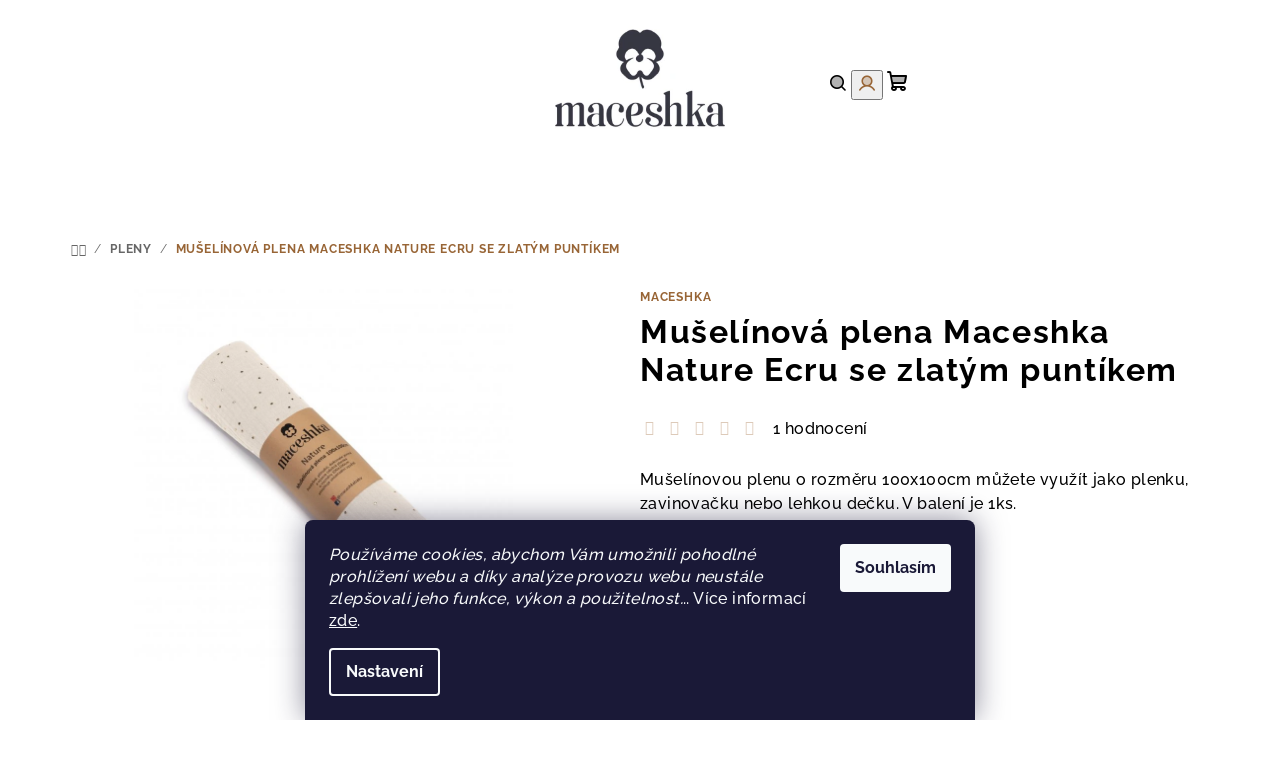

--- FILE ---
content_type: text/html; charset=utf-8
request_url: https://www.maceshka.cz/muselinova-plena-maceshka-nature-ecru-se-zlatym-puntikem/
body_size: 25027
content:
<!doctype html><html lang="cs" dir="ltr" class="header-background-light external-fonts-loaded"><head><meta charset="utf-8" /><meta name="viewport" content="width=device-width,initial-scale=1" /><title>Mušelínová plena Maceshka Nature Ecru se zlatým puntíkem - Maceshka Eshop</title><link rel="preconnect" href="https://cdn.myshoptet.com" /><link rel="dns-prefetch" href="https://cdn.myshoptet.com" /><link rel="preload" href="https://cdn.myshoptet.com/prj/dist/master/cms/libs/jquery/jquery-1.11.3.min.js" as="script" /><link href="https://cdn.myshoptet.com/prj/dist/master/cms/templates/frontend_templates/shared/css/font-face/raleway.css" rel="stylesheet"><link href="https://cdn.myshoptet.com/prj/dist/master/shop/dist/font-shoptet-14.css.d90e56d0dd782c13aabd.css" rel="stylesheet"><script>
dataLayer = [];
dataLayer.push({'shoptet' : {
    "pageId": 810,
    "pageType": "productDetail",
    "currency": "CZK",
    "currencyInfo": {
        "decimalSeparator": ",",
        "exchangeRate": 1,
        "priceDecimalPlaces": 2,
        "symbol": "K\u010d",
        "symbolLeft": 0,
        "thousandSeparator": " "
    },
    "language": "cs",
    "projectId": 382140,
    "product": {
        "id": 3453,
        "guid": "8ab66724-0802-11eb-9ec8-ecf4bbd76e50",
        "hasVariants": false,
        "codes": [
            {
                "code": 503940,
                "quantity": "> 5",
                "stocks": [
                    {
                        "id": "ext",
                        "quantity": "> 5"
                    }
                ]
            }
        ],
        "code": "503940",
        "name": "Mu\u0161el\u00ednov\u00e1 plena Maceshka Nature Ecru se zlat\u00fdm punt\u00edkem",
        "appendix": "",
        "weight": 0,
        "manufacturer": "Maceshka",
        "manufacturerGuid": "1EF5333A193561B68ADBDA0BA3DED3EE",
        "currentCategory": "MU\u0160EL\u00cdNOV\u00c9 PLENY",
        "currentCategoryGuid": "d8bf9817-0876-11eb-aaaf-b8ca3a6063f8",
        "defaultCategory": "MU\u0160EL\u00cdNOV\u00c9 PLENY",
        "defaultCategoryGuid": "d8bf9817-0876-11eb-aaaf-b8ca3a6063f8",
        "currency": "CZK",
        "priceWithVat": 429
    },
    "stocks": [
        {
            "id": "ext",
            "title": "Sklad",
            "isDeliveryPoint": 0,
            "visibleOnEshop": 1
        }
    ],
    "cartInfo": {
        "id": null,
        "freeShipping": false,
        "freeShippingFrom": 1499,
        "leftToFreeGift": {
            "formattedPrice": "0 K\u010d",
            "priceLeft": 0
        },
        "freeGift": false,
        "leftToFreeShipping": {
            "priceLeft": 1499,
            "dependOnRegion": 0,
            "formattedPrice": "1 499 K\u010d"
        },
        "discountCoupon": [],
        "getNoBillingShippingPrice": {
            "withoutVat": 0,
            "vat": 0,
            "withVat": 0
        },
        "cartItems": [],
        "taxMode": "ORDINARY"
    },
    "cart": [],
    "customer": {
        "priceRatio": 1,
        "priceListId": 1,
        "groupId": null,
        "registered": false,
        "mainAccount": false
    }
}});
dataLayer.push({'cookie_consent' : {
    "marketing": "denied",
    "analytics": "denied"
}});
document.addEventListener('DOMContentLoaded', function() {
    shoptet.consent.onAccept(function(agreements) {
        if (agreements.length == 0) {
            return;
        }
        dataLayer.push({
            'cookie_consent' : {
                'marketing' : (agreements.includes(shoptet.config.cookiesConsentOptPersonalisation)
                    ? 'granted' : 'denied'),
                'analytics': (agreements.includes(shoptet.config.cookiesConsentOptAnalytics)
                    ? 'granted' : 'denied')
            },
            'event': 'cookie_consent'
        });
    });
});
</script>
<meta property="og:type" content="website"><meta property="og:site_name" content="maceshka.cz"><meta property="og:url" content="https://www.maceshka.cz/muselinova-plena-maceshka-nature-ecru-se-zlatym-puntikem/"><meta property="og:title" content="Mušelínová plena Maceshka Nature Ecru se zlatým puntíkem - Maceshka Eshop"><meta name="author" content="Maceshka Eshop"><meta name="web_author" content="Shoptet.cz"><meta name="dcterms.rightsHolder" content="www.maceshka.cz"><meta name="robots" content="index,follow"><meta property="og:image" content="https://cdn.myshoptet.com/usr/www.maceshka.cz/user/shop/big/3453_ecru-puntik.jpg?6459476e"><meta property="og:description" content="Mušelínová plena Maceshka Nature Ecru se zlatým puntíkem. Mušelínovou plenu o rozměru 100x100cm můžete využít jako plenku, zavinovačku nebo lehkou dečku. V balení je 1ks."><meta name="description" content="Mušelínová plena Maceshka Nature Ecru se zlatým puntíkem. Mušelínovou plenu o rozměru 100x100cm můžete využít jako plenku, zavinovačku nebo lehkou dečku. V balení je 1ks."><meta property="product:price:amount" content="429"><meta property="product:price:currency" content="CZK"><style>:root {--color-primary: #ffffff;--color-primary-h: 0;--color-primary-s: 0%;--color-primary-l: 100%;--color-primary-hover: #ddcab9;--color-primary-hover-h: 28;--color-primary-hover-s: 35%;--color-primary-hover-l: 80%;--color-secondary: #986536;--color-secondary-h: 29;--color-secondary-s: 48%;--color-secondary-l: 40%;--color-secondary-hover: #ddcab9;--color-secondary-hover-h: 28;--color-secondary-hover-s: 35%;--color-secondary-hover-l: 80%;--color-tertiary: #ffffff;--color-tertiary-h: 0;--color-tertiary-s: 0%;--color-tertiary-l: 100%;--color-tertiary-hover: #000000;--color-tertiary-hover-h: 0;--color-tertiary-hover-s: 0%;--color-tertiary-hover-l: 0%;--color-header-background: #FFFFFF;--template-font: "Raleway";--template-headings-font: "Raleway";--header-background-url: none;--cookies-notice-background: #1A1937;--cookies-notice-color: #F8FAFB;--cookies-notice-button-hover: #f5f5f5;--cookies-notice-link-hover: #27263f;--templates-update-management-preview-mode-content: "Náhled aktualizací šablony je aktivní pro váš prohlížeč."}</style>
    
    <link href="https://cdn.myshoptet.com/prj/dist/master/shop/dist/main-14.less.9408774177b75b58fbb0.css" rel="stylesheet" />
        
    <script>var shoptet = shoptet || {};</script>
    <script src="https://cdn.myshoptet.com/prj/dist/master/shop/dist/main-3g-header.js.05f199e7fd2450312de2.js"></script>
<!-- User include --><!-- project html code header -->
<style type="text/css">
.latest-contribution-wrapper{
display:none;
}
</style>

<meta name="facebook-domain-verification" content="2nwds940rvezj8etk6is39t11zpm1b" />
<!-- /User include --><link rel="shortcut icon" href="/favicon.ico" type="image/x-icon" /><link rel="canonical" href="https://www.maceshka.cz/muselinova-plena-maceshka-nature-ecru-se-zlatym-puntikem/" />    <!-- Global site tag (gtag.js) - Google Analytics -->
    <script async src="https://www.googletagmanager.com/gtag/js?id=G-191LS8MD3N"></script>
    <script>
        
        window.dataLayer = window.dataLayer || [];
        function gtag(){dataLayer.push(arguments);}
        

                    console.debug('default consent data');

            gtag('consent', 'default', {"ad_storage":"denied","analytics_storage":"denied","ad_user_data":"denied","ad_personalization":"denied","wait_for_update":500});
            dataLayer.push({
                'event': 'default_consent'
            });
        
        gtag('js', new Date());

        
                gtag('config', 'G-191LS8MD3N', {"groups":"GA4","send_page_view":false,"content_group":"productDetail","currency":"CZK","page_language":"cs"});
        
        
        
        
        
        
                    gtag('event', 'page_view', {"send_to":"GA4","page_language":"cs","content_group":"productDetail","currency":"CZK"});
        
                gtag('set', 'currency', 'CZK');

        gtag('event', 'view_item', {
            "send_to": "UA",
            "items": [
                {
                    "id": "503940",
                    "name": "Mu\u0161el\u00ednov\u00e1 plena Maceshka Nature Ecru se zlat\u00fdm punt\u00edkem",
                    "category": "MU\u0160EL\u00cdNOV\u00c9 PLENY",
                                        "brand": "Maceshka",
                                                            "price": 354.55
                }
            ]
        });
        
        
        
        
        
                    gtag('event', 'view_item', {"send_to":"GA4","page_language":"cs","content_group":"productDetail","value":354.55000000000001,"currency":"CZK","items":[{"item_id":"503940","item_name":"Mu\u0161el\u00ednov\u00e1 plena Maceshka Nature Ecru se zlat\u00fdm punt\u00edkem","item_brand":"Maceshka","item_category":"MU\u0160EL\u00cdNOV\u00c9 PLENY","price":354.55000000000001,"quantity":1,"index":0}]});
        
        
        
        
        
        
        
        document.addEventListener('DOMContentLoaded', function() {
            if (typeof shoptet.tracking !== 'undefined') {
                for (var id in shoptet.tracking.bannersList) {
                    gtag('event', 'view_promotion', {
                        "send_to": "UA",
                        "promotions": [
                            {
                                "id": shoptet.tracking.bannersList[id].id,
                                "name": shoptet.tracking.bannersList[id].name,
                                "position": shoptet.tracking.bannersList[id].position
                            }
                        ]
                    });
                }
            }

            shoptet.consent.onAccept(function(agreements) {
                if (agreements.length !== 0) {
                    console.debug('gtag consent accept');
                    var gtagConsentPayload =  {
                        'ad_storage': agreements.includes(shoptet.config.cookiesConsentOptPersonalisation)
                            ? 'granted' : 'denied',
                        'analytics_storage': agreements.includes(shoptet.config.cookiesConsentOptAnalytics)
                            ? 'granted' : 'denied',
                                                                                                'ad_user_data': agreements.includes(shoptet.config.cookiesConsentOptPersonalisation)
                            ? 'granted' : 'denied',
                        'ad_personalization': agreements.includes(shoptet.config.cookiesConsentOptPersonalisation)
                            ? 'granted' : 'denied',
                        };
                    console.debug('update consent data', gtagConsentPayload);
                    gtag('consent', 'update', gtagConsentPayload);
                    dataLayer.push(
                        { 'event': 'update_consent' }
                    );
                }
            });
        });
    </script>
</head><body class="desktop id-810 in-muselinove-pleny template-14 type-product type-detail one-column-body columns-3 smart-labels-active ums_forms_redesign--off ums_a11y_category_page--on ums_discussion_rating_forms--off ums_flags_display_unification--on ums_a11y_login--on mobile-header-version-0"><noscript>
    <style>
        #header {
            padding-top: 0;
            position: relative !important;
            top: 0;
        }
        .header-navigation {
            position: relative !important;
        }
        .overall-wrapper {
            margin: 0 !important;
        }
        body:not(.ready) {
            visibility: visible !important;
        }
    </style>
    <div class="no-javascript">
        <div class="no-javascript__title">Musíte změnit nastavení vašeho prohlížeče</div>
        <div class="no-javascript__text">Podívejte se na: <a href="https://www.google.com/support/bin/answer.py?answer=23852">Jak povolit JavaScript ve vašem prohlížeči</a>.</div>
        <div class="no-javascript__text">Pokud používáte software na blokování reklam, může být nutné povolit JavaScript z této stránky.</div>
        <div class="no-javascript__text">Děkujeme.</div>
    </div>
</noscript>

        <div id="fb-root"></div>
        <script>
            window.fbAsyncInit = function() {
                FB.init({
//                    appId            : 'your-app-id',
                    autoLogAppEvents : true,
                    xfbml            : true,
                    version          : 'v19.0'
                });
            };
        </script>
        <script async defer crossorigin="anonymous" src="https://connect.facebook.net/cs_CZ/sdk.js"></script>    <div class="siteCookies siteCookies--bottom siteCookies--dark js-siteCookies" role="dialog" data-testid="cookiesPopup" data-nosnippet>
        <div class="siteCookies__form">
            <div class="siteCookies__content">
                <div class="siteCookies__text">
                    <em>Používáme cookies, abychom Vám umožnili pohodlné prohlížení webu a díky analýze provozu webu neustále zlepšovali jeho funkce, výkon a použitelnost.</em>.. Více informací <a href="https://www.maceshka.cz/podminky-ochrany-osobnich-udaju/" target="\&quot;_blank\&quot;" rel="\&quot;" noreferrer="">zde</a>.
                </div>
                <p class="siteCookies__links">
                    <button class="siteCookies__link js-cookies-settings" aria-label="Nastavení cookies" data-testid="cookiesSettings">Nastavení</button>
                </p>
            </div>
            <div class="siteCookies__buttonWrap">
                                <button class="siteCookies__button js-cookiesConsentSubmit" value="all" aria-label="Přijmout cookies" data-testid="buttonCookiesAccept">Souhlasím</button>
            </div>
        </div>
        <script>
            document.addEventListener("DOMContentLoaded", () => {
                const siteCookies = document.querySelector('.js-siteCookies');
                document.addEventListener("scroll", shoptet.common.throttle(() => {
                    const st = document.documentElement.scrollTop;
                    if (st > 1) {
                        siteCookies.classList.add('siteCookies--scrolled');
                    } else {
                        siteCookies.classList.remove('siteCookies--scrolled');
                    }
                }, 100));
            });
        </script>
    </div>
<a href="#content" class="skip-link sr-only">Přejít na obsah</a><div class="overall-wrapper"><header id="header">
        <div class="header-top">
            <div class="container navigation-wrapper header-top-wrapper">
                <div class="navigation-tools">
                                    </div>
                <div class="site-name"><a href="/" data-testid="linkWebsiteLogo"><img src="https://cdn.myshoptet.com/usr/www.maceshka.cz/user/logos/logo.png" alt="Maceshka Eshop" fetchpriority="low" /></a></div>                <div class="navigation-buttons">
                    <a href="#" class="toggle-window" data-target="search" data-testid="linkSearchIcon"><i class="icon-search"></i><span class="sr-only">Hledat</span></a>
                                                                                                                                            <button class="top-nav-button top-nav-button-login toggle-window" type="button" data-target="login" aria-haspopup="dialog" aria-expanded="false" aria-controls="login" data-testid="signin">
                                        <i class="icon-login"></i><span class="sr-only">Přihlášení</span>
                                    </button>
                                                                                                                                
    <a href="/kosik/" class="btn btn-icon toggle-window cart-count" data-target="cart" data-testid="headerCart" rel="nofollow" aria-haspopup="dialog" aria-expanded="false" aria-controls="cart-widget">
        <span class="icon-cart"></span>
                <span class="sr-only">Nákupní košík</span>
        
    
            </a>
                    <a href="#" class="toggle-window" data-target="navigation" data-testid="hamburgerMenu"></a>
                </div>
                <div class="user-action">
                                            <div class="user-action-in">
            <div id="login" class="user-action-login popup-widget login-widget" role="dialog" aria-labelledby="loginHeading">
        <div class="popup-widget-inner">
                            <h2 id="loginHeading">Přihlášení k vašemu účtu</h2><div id="customerLogin"><form action="/action/Customer/Login/" method="post" id="formLoginIncluded" class="csrf-enabled formLogin" data-testid="formLogin"><input type="hidden" name="referer" value="" /><div class="form-group"><div class="input-wrapper email js-validated-element-wrapper no-label"><input type="email" name="email" class="form-control" autofocus placeholder="E-mailová adresa (např. jan@novak.cz)" data-testid="inputEmail" autocomplete="email" required /></div></div><div class="form-group"><div class="input-wrapper password js-validated-element-wrapper no-label"><input type="password" name="password" class="form-control" placeholder="Heslo" data-testid="inputPassword" autocomplete="current-password" required /><span class="no-display">Nemůžete vyplnit toto pole</span><input type="text" name="surname" value="" class="no-display" /></div></div><div class="form-group"><div class="login-wrapper"><button type="submit" class="btn btn-secondary btn-text btn-login" data-testid="buttonSubmit">Přihlásit se</button><div class="password-helper"><a href="/registrace/" data-testid="signup" rel="nofollow">Nová registrace</a><a href="/klient/zapomenute-heslo/" rel="nofollow">Zapomenuté heslo</a></div></div></div></form>
</div>                    </div>
    </div>

        <div id="cart-widget" class="user-action-cart popup-widget cart-widget loader-wrapper" data-testid="popupCartWidget" role="dialog" aria-hidden="true">
        <div class="popup-widget-inner cart-widget-inner place-cart-here">
            <div class="loader-overlay">
                <div class="loader"></div>
            </div>
        </div>
    </div>

        <div class="user-action-search popup-widget search-widget search stay-open" itemscope itemtype="https://schema.org/WebSite" data-testid="searchWidget">
        <span href="#" class="search-widget-close toggle-window" data-target="search" data-testid="linkSearchIcon"></span>
        <meta itemprop="headline" content="MUŠELÍNOVÉ PLENY"/><meta itemprop="url" content="https://www.maceshka.cz"/><meta itemprop="text" content="Mušelínová plena Maceshka Nature Ecru se zlatým puntíkem. Mušelínovou plenu o rozměru 100x100cm můžete využít jako plenku, zavinovačku nebo lehkou dečku. V balení je 1ks."/>        <form action="/action/ProductSearch/prepareString/" method="post"
    id="formSearchForm" class="search-form compact-form js-search-main"
    itemprop="potentialAction" itemscope itemtype="https://schema.org/SearchAction" data-testid="searchForm">
    <fieldset>
        <meta itemprop="target"
            content="https://www.maceshka.cz/vyhledavani/?string={string}"/>
        <input type="hidden" name="language" value="cs"/>
        
    <span class="search-form-input-group">
        
    <span class="search-input-icon" aria-hidden="true"></span>

<input
    type="search"
    name="string"
        class="query-input form-control search-input js-search-input"
    placeholder="Napište, co hledáte"
    autocomplete="off"
    required
    itemprop="query-input"
    aria-label="Vyhledávání"
    data-testid="searchInput"
>
        <button type="submit" class="btn btn-default search-button" data-testid="searchBtn">Hledat</button>
    </span>

    </fieldset>
</form>
    </div>
</div>
                                    </div>
            </div>
        </div>
        <div class="header-bottom">
            <div class="navigation-wrapper header-bottom-wrapper">
                <nav id="navigation" aria-label="Hlavní menu" data-collapsible="true"><div class="navigation-in menu"><ul class="menu-level-1" role="menubar" data-testid="headerMenuItems"><li class="menu-item-714" role="none"><a href="/detske-zavinovacky/" data-testid="headerMenuItem" role="menuitem" aria-expanded="false"><b>ZAVINOVAČKY</b></a></li>
<li class="menu-item-825" role="none"><a href="/do-postylky/" data-testid="headerMenuItem" role="menuitem" aria-expanded="false"><b>DO POSTÝLKY</b></a></li>
<li class="menu-item-717" role="none"><a href="/detske-povleceni-do-postylky/" data-testid="headerMenuItem" role="menuitem" aria-expanded="false"><b>DĚTSKÉ POVLEČENÍ</b></a></li>
<li class="menu-item-723" role="none"><a href="/mantinely-do-postylky/" data-testid="headerMenuItem" role="menuitem" aria-expanded="false"><b>MANTINELY</b></a></li>
<li class="menu-item-726" role="none"><a href="/hnizdecko-pro-miminko/" data-testid="headerMenuItem" role="menuitem" aria-expanded="false"><b>HNÍZDEČKA</b></a></li>
<li class="menu-item-810" role="none"><a href="/muselinove-pleny/" class="active" data-testid="headerMenuItem" role="menuitem" aria-expanded="false"><b>PLENY</b></a></li>
<li class="menu-item-813" role="none"><a href="/muselinove-slintacky/" data-testid="headerMenuItem" role="menuitem" aria-expanded="false"><b>SLINTÁČKY</b></a></li>
<li class="menu-item-768" role="none"><a href="/deky-do-kocarku/" data-testid="headerMenuItem" role="menuitem" aria-expanded="false"><b>DEKY</b></a></li>
<li class="menu-item-1762" role="none"><a href="/sada/" data-testid="headerMenuItem" role="menuitem" aria-expanded="false"><b>SADA</b></a></li>
<li class="menu-item-869" role="none"><a href="/darkove-poukazy/" data-testid="headerMenuItem" role="menuitem" aria-expanded="false"><b>DÁRKOVÉ POUKAZY</b></a></li>
<li class="menu-item-29" role="none"><a href="/kontakty/" data-testid="headerMenuItem" role="menuitem" aria-expanded="false"><b>KONTAKTY</b></a></li>
<li class="appended-category menu-item-1960" role="none"><a href="/kojici-polstare/"><b>Kojící polštáře</b></a></li></ul></div><span class="navigation-close"></span></nav><div class="menu-helper" data-testid="hamburgerMenu"><span>Více</span></div>
            </div>
        </div>
    </header><!-- / header -->

    

<div id="content-wrapper" class="container content-wrapper">
    
                                <div class="breadcrumbs navigation-home-icon-wrapper" itemscope itemtype="https://schema.org/BreadcrumbList">
                                                                            <span id="navigation-first" data-basetitle="Maceshka Eshop" itemprop="itemListElement" itemscope itemtype="https://schema.org/ListItem">
                <a href="/" itemprop="item" class="navigation-home-icon"><span class="sr-only" itemprop="name">Domů</span></a>
                <span class="navigation-bullet">/</span>
                <meta itemprop="position" content="1" />
            </span>
                                <span id="navigation-1" itemprop="itemListElement" itemscope itemtype="https://schema.org/ListItem">
                <a href="/muselinove-pleny/" itemprop="item" data-testid="breadcrumbsSecondLevel"><span itemprop="name">PLENY</span></a>
                <span class="navigation-bullet">/</span>
                <meta itemprop="position" content="2" />
            </span>
                                            <span id="navigation-2" itemprop="itemListElement" itemscope itemtype="https://schema.org/ListItem" data-testid="breadcrumbsLastLevel">
                <meta itemprop="item" content="https://www.maceshka.cz/muselinova-plena-maceshka-nature-ecru-se-zlatym-puntikem/" />
                <meta itemprop="position" content="3" />
                <span itemprop="name" data-title="Mušelínová plena Maceshka Nature Ecru se zlatým puntíkem">Mušelínová plena Maceshka Nature Ecru se zlatým puntíkem <span class="appendix"></span></span>
            </span>
            </div>
            
    <div class="content-wrapper-in">
                <main id="content" class="content wide">
                            
<div class="p-detail" itemscope itemtype="https://schema.org/Product">

    
    <meta itemprop="name" content="Mušelínová plena Maceshka Nature Ecru se zlatým puntíkem" />
    <meta itemprop="category" content="Úvodní stránka &gt; PLENY &gt; Mušelínová plena Maceshka Nature Ecru se zlatým puntíkem" />
    <meta itemprop="url" content="https://www.maceshka.cz/muselinova-plena-maceshka-nature-ecru-se-zlatym-puntikem/" />
    <meta itemprop="image" content="https://cdn.myshoptet.com/usr/www.maceshka.cz/user/shop/big/3453_ecru-puntik.jpg?6459476e" />
            <meta itemprop="description" content="Mušelínovou plenu o rozměru 100x100cm můžete využít jako plenku, zavinovačku nebo lehkou dečku. V balení je 1ks." />
                <span class="js-hidden" itemprop="manufacturer" itemscope itemtype="https://schema.org/Organization">
            <meta itemprop="name" content="Maceshka" />
        </span>
        <span class="js-hidden" itemprop="brand" itemscope itemtype="https://schema.org/Brand">
            <meta itemprop="name" content="Maceshka" />
        </span>
                            <meta itemprop="gtin13" content="8595664503940" />            
<div class="p-detail-inner">

    <div class="p-data-wrapper">

        <div class="p-detail-inner-header">
                            <div class="brand-wrapper">
                    <a href="/znacka/maceshka/" title="Podívat se na detail výrobce" data-testid="productCardBrandName">Maceshka</a>
                </div>
                        <h1>
                  Mušelínová plena Maceshka Nature Ecru se zlatým puntíkem            </h1>
                        <div class="stars-wrapper">
            
<span class="stars star-list">
                                                <span class="star star-on show-tooltip is-active productRatingAction" data-productid="3453" data-score="1" title="    Hodnocení:
            5/5
    "></span>
                    
                                                <span class="star star-on show-tooltip is-active productRatingAction" data-productid="3453" data-score="2" title="    Hodnocení:
            5/5
    "></span>
                    
                                                <span class="star star-on show-tooltip is-active productRatingAction" data-productid="3453" data-score="3" title="    Hodnocení:
            5/5
    "></span>
                    
                                                <span class="star star-on show-tooltip is-active productRatingAction" data-productid="3453" data-score="4" title="    Hodnocení:
            5/5
    "></span>
                    
                                                <span class="star star-on show-tooltip is-active productRatingAction" data-productid="3453" data-score="5" title="    Hodnocení:
            5/5
    "></span>
                    
    </span>
            <span class="stars-label">
                                1 hodnocení
                    </span>
        </div>
            </div>

                    <div class="p-short-description" data-testid="productCardShortDescr">
                Mušelínovou plenu o rozměru 100x100cm můžete využít jako plenku, zavinovačku nebo lehkou dečku. V balení je 1ks.
            </div>
        
        <form action="/action/Cart/addCartItem/" method="post" id="product-detail-form" class="pr-action csrf-enabled" data-testid="formProduct">
            <meta itemprop="productID" content="3453" /><meta itemprop="identifier" content="8ab66724-0802-11eb-9ec8-ecf4bbd76e50" /><span itemprop="aggregateRating" itemscope itemtype="https://schema.org/AggregateRating"><meta itemprop="bestRating" content="5" /><meta itemprop="worstRating" content="1" /><meta itemprop="ratingValue" content="5" /><meta itemprop="ratingCount" content="1" /></span><meta itemprop="sku" content="503940" /><span itemprop="offers" itemscope itemtype="https://schema.org/Offer"><link itemprop="availability" href="https://schema.org/InStock" /><meta itemprop="url" content="https://www.maceshka.cz/muselinova-plena-maceshka-nature-ecru-se-zlatym-puntikem/" /><meta itemprop="price" content="429.00" /><meta itemprop="priceCurrency" content="CZK" /><link itemprop="itemCondition" href="https://schema.org/NewCondition" /><meta itemprop="warranty" content="24 měsíců" /></span><input type="hidden" name="productId" value="3453" /><input type="hidden" name="priceId" value="3492" /><input type="hidden" name="language" value="cs" />

            <div class="p-variants-block">

                
                    
                    
                    
                    
                
            </div>

            <div class="buttons-wrapper cofidis-buttons-wrapper"></div>

            
                            <div class="p-price-wrapper">
                                                            <strong class="price-final" data-testid="productCardPrice">
            <span class="price-final-holder">
                429 Kč
    

        </span>
    </strong>
                                            <span class="price-measure">
                    
                        </span>
                    
                </div>
            
            <div class="detail-parameters">
                                    <div class="detail-parameter detail-parameter-availability">
                        <span class="availability-desc-label">Dostupnost:</span>
                        

    
    <span class="availability-label" style="color: #009901" data-testid="labelAvailability">
                    Skladem            </span>
        <span class="availability-amount" data-testid="numberAvailabilityAmount">(&gt;5&nbsp;ks)</span>

                    </div>
                
                
                
                                    <div class="detail-parameter detail-parameter-product-code">
                        <span class="p-code-label row-header-label">Kód:</span>
                                                    <span>503940</span>
                                            </div>
                            </div>

                                        
                            <div class="p-to-cart-block">
                        <div class="add-to-cart" data-testid="divAddToCart">
                
<span class="quantity">
    <span
        class="increase-tooltip js-increase-tooltip"
        data-trigger="manual"
        data-container="body"
        data-original-title="Není možné zakoupit více než 10 ks."
        aria-hidden="true"
        role="tooltip"
        data-testid="tooltip">
    </span>

    <span
        class="decrease-tooltip js-decrease-tooltip"
        data-trigger="manual"
        data-container="body"
        data-original-title="Minimální množství, které lze zakoupit, je 1 ks."
        aria-hidden="true"
        role="tooltip"
        data-testid="tooltip">
    </span>
    <label>
        <input
            type="number"
            name="amount"
            value="1"
            class="amount"
            autocomplete="off"
            data-decimals="0"
                        step="1"
            min="1"
            max="10"
            aria-label="Množství"
            data-testid="cartAmount"/>
    </label>

    <button
        class="increase"
        type="button"
        aria-label="Zvýšit množství o 1"
        data-testid="increase">
            <span class="increase__sign">&plus;</span>
    </button>

    <button
        class="decrease"
        type="button"
        aria-label="Snížit množství o 1"
        data-testid="decrease">
            <span class="decrease__sign">&minus;</span>
    </button>
</span>
                    
                <button type="submit" class="btn btn-conversion add-to-cart-button" data-testid="buttonAddToCart" aria-label="Do košíku Mušelínová plena Maceshka Nature Ecru se zlatým puntíkem"><i class="icon-cart"></i>Do košíku</button>
            
            </div>
                </div>
            
        </form>

        
        

        <div class="buttons-wrapper social-buttons-wrapper">
            <div class="link-icons" data-testid="productDetailActionIcons">
    <a href="#" class="link-icon print" title="Tisknout produkt"><i class="icon-print"></i><span>Tisk</span></a>
    <a href="/muselinova-plena-maceshka-nature-ecru-se-zlatym-puntikem:dotaz/" class="link-icon chat" title="Mluvit s prodejcem" rel="nofollow"><i class="icon-comment"></i><span>Zeptat se</span></a>
                <a href="#" class="link-icon share js-share-buttons-trigger" title="Sdílet produkt"><i class="icon-share"></i><span>Sdílet</span></a>
    </div>
                <div class="social-buttons no-display">
                    <div class="facebook">
                <div
            data-layout="button_count"
        class="fb-like"
        data-action="like"
        data-show-faces="false"
        data-share="false"
                        data-width="285"
        data-height="26"
    >
</div>

            </div>
                    <div class="twitter">
                <script>
        window.twttr = (function(d, s, id) {
            var js, fjs = d.getElementsByTagName(s)[0],
                t = window.twttr || {};
            if (d.getElementById(id)) return t;
            js = d.createElement(s);
            js.id = id;
            js.src = "https://platform.twitter.com/widgets.js";
            fjs.parentNode.insertBefore(js, fjs);
            t._e = [];
            t.ready = function(f) {
                t._e.push(f);
            };
            return t;
        }(document, "script", "twitter-wjs"));
        </script>

<a
    href="https://twitter.com/share"
    class="twitter-share-button"
        data-lang="cs"
    data-url="https://www.maceshka.cz/muselinova-plena-maceshka-nature-ecru-se-zlatym-puntikem/"
>Tweet</a>

            </div>
                                <div class="close-wrapper">
        <a href="#" class="close-after js-share-buttons-trigger" title="Sdílet produkt">Zavřít</a>
    </div>

            </div>
        </div>

    </div> 
    <div class="p-image-wrapper">

        <div class="p-detail-inner-header-mobile">
            <div class="h1">
                  Mušelínová plena Maceshka Nature Ecru se zlatým puntíkem            </div>
                            <div class="brand-wrapper">
                    <span class="brand-wrapper-manufacturer-name"><a href="/znacka/maceshka/" title="Podívat se na detail výrobce" data-testid="productCardBrandName">Maceshka</a></span>
                </div>
                                    <div class="stars-wrapper">
            
<span class="stars star-list">
                                                <span class="star star-on show-tooltip is-active productRatingAction" data-productid="3453" data-score="1" title="    Hodnocení:
            5/5
    "></span>
                    
                                                <span class="star star-on show-tooltip is-active productRatingAction" data-productid="3453" data-score="2" title="    Hodnocení:
            5/5
    "></span>
                    
                                                <span class="star star-on show-tooltip is-active productRatingAction" data-productid="3453" data-score="3" title="    Hodnocení:
            5/5
    "></span>
                    
                                                <span class="star star-on show-tooltip is-active productRatingAction" data-productid="3453" data-score="4" title="    Hodnocení:
            5/5
    "></span>
                    
                                                <span class="star star-on show-tooltip is-active productRatingAction" data-productid="3453" data-score="5" title="    Hodnocení:
            5/5
    "></span>
                    
    </span>
            <span class="stars-label">
                                1 hodnocení
                    </span>
        </div>
            </div>

        
        <div class="p-image" style="" data-testid="mainImage">
            

<a href="https://cdn.myshoptet.com/usr/www.maceshka.cz/user/shop/big/3453_ecru-puntik.jpg?6459476e" class="p-main-image cloud-zoom cbox" data-href="https://cdn.myshoptet.com/usr/www.maceshka.cz/user/shop/orig/3453_ecru-puntik.jpg?6459476e"><img src="https://cdn.myshoptet.com/usr/www.maceshka.cz/user/shop/big/3453_ecru-puntik.jpg?6459476e" alt="ecru puntík" width="1024" height="768"  fetchpriority="high" />
</a>            


            

    

        </div>

        <div class="row">
                    </div>

    </div>

</div>
        
    <div class="full-width benefit-banners-full-width">
        <div class="container-full-width">
                                    <div class="benefitBanner position--benefitProduct">
                                    <div class="benefitBanner__item"><div class="benefitBanner__picture"><img src="data:image/svg+xml,%3Csvg%20width%3D%22150%22%20height%3D%22150%22%20xmlns%3D%22http%3A%2F%2Fwww.w3.org%2F2000%2Fsvg%22%3E%3C%2Fsvg%3E" data-src="https://cdn.myshoptet.com/usr/www.maceshka.cz/user/banners/2-1.png?645a63f9" class="benefitBanner__img" alt="Certifikované materiály" fetchpriority="low" width="150" height="150"></div><div class="benefitBanner__content"><strong class="benefitBanner__title">Certifikované materiály</strong><div class="benefitBanner__data">Pečlivě vybrané mateirály</div></div></div>
                                                <div class="benefitBanner__item"><div class="benefitBanner__picture"><img src="data:image/svg+xml,%3Csvg%20width%3D%22150%22%20height%3D%22150%22%20xmlns%3D%22http%3A%2F%2Fwww.w3.org%2F2000%2Fsvg%22%3E%3C%2Fsvg%3E" data-src="https://cdn.myshoptet.com/usr/www.maceshka.cz/user/banners/4-1.png?645a63be" class="benefitBanner__img" alt="Česká výroba" fetchpriority="low" width="150" height="150"></div><div class="benefitBanner__content"><strong class="benefitBanner__title">Česká výroba</strong><div class="benefitBanner__data">Česká rodinná firma</div></div></div>
                                                <div class="benefitBanner__item"><div class="benefitBanner__picture"><img src="data:image/svg+xml,%3Csvg%20width%3D%22150%22%20height%3D%22150%22%20xmlns%3D%22http%3A%2F%2Fwww.w3.org%2F2000%2Fsvg%22%3E%3C%2Fsvg%3E" data-src="https://cdn.myshoptet.com/usr/www.maceshka.cz/user/banners/3-1.png?645a63a5" class="benefitBanner__img" alt="Pro pocit jako u maminky v bříšku" fetchpriority="low" width="150" height="150"></div><div class="benefitBanner__content"><strong class="benefitBanner__title">Jako u maminky v bříšku</strong><div class="benefitBanner__data">Kvalitní a bezpečný spánek</div></div></div>
                                                <div class="benefitBanner__item"><div class="benefitBanner__picture"><img src="data:image/svg+xml,%3Csvg%20width%3D%22150%22%20height%3D%22150%22%20xmlns%3D%22http%3A%2F%2Fwww.w3.org%2F2000%2Fsvg%22%3E%3C%2Fsvg%3E" data-src="https://cdn.myshoptet.com/usr/www.maceshka.cz/user/banners/1-1.png?645a639c" class="benefitBanner__img" alt="Ušito s láskou" fetchpriority="low" width="150" height="150"></div><div class="benefitBanner__content"><strong class="benefitBanner__title">Ušito s láskou</strong><div class="benefitBanner__data">Vkládáme srdce do naší tvorby</div></div></div>
                        </div>
        </div>
    </div>


    <div class="full-width p-detail-full-width">
        <div class="container-full-width">
                
    <div class="shp-tabs-wrapper p-detail-tabs-wrapper">
        <div class="row">
            <div class="col-sm-12 shp-tabs-row responsive-nav">
                <div class="shp-tabs-holder">
    <ul id="p-detail-tabs" class="shp-tabs p-detail-tabs visible-links" role="tablist">
                            <li class="shp-tab active" data-testid="tabDescription">
                <a href="#description" class="shp-tab-link" role="tab" data-toggle="tab">Popis</a>
            </li>
                                                                                                                         <li class="shp-tab" data-testid="tabDiscussion">
                                <a href="#productDiscussion" class="shp-tab-link" role="tab" data-toggle="tab">Diskuze</a>
            </li>
                                        <li class="shp-tab" data-testid="tabBrand">
                <a href="#manufacturerDescription" class="shp-tab-link" role="tab" data-toggle="tab">Značka<span class="tab-manufacturer-name" data-testid="productCardBrandName"> Maceshka</span></a>
            </li>
                                </ul>
</div>
            </div>
            <div class="col-sm-12 ">
                <div id="tab-content" class="tab-content">
                                                                                                            <div id="description" class="tab-pane fade in active" role="tabpanel">
        <div class="description-inner">
            <div class="basic-description">
                <h4>Detailní popis produktu</h4>
                                    <h3>Mušelínová plena Maceshka Nature jednobarevná</h3>
<p><span>Plena Maceshka je vyrobena z bavlněného mušelínu. Jedná se o jednu z nejjednodušších, nejjemnějších a nejčistších forem tkaniny na světe. Díky otevřené vazbě vláken je materiál velmi lehký a vzdušný a prodyšný. Zároveň je velmi příjemný na pokožce. Přes svou jemnost a lehkost se jedná o velmi odolný a pevný materiál. Bez problémů můžete mušelín prát, postupem času se bude stávat ještě jemnějším. Každá vrstva bavlněného mušelínu je vlastně spojení dvou vrstev tkaniny nev iditelnými stehy. Každá plenka je tedy dvojitá, prodyšná a extrémně příjemná pro dětskou pokožku. Plenku můžete využít jako osušku, plenu, zavinovačku nebo lehkou dečku.</span></p>
<p><span>1ksv balení <br />100x100cm <br />Oeko-Tex certifikát <br />100% bavlněný mušelín <br />Lze prát v pračce</span></p>
                            </div>
            
            <div class="extended-description">
            <h4>Doplňkové parametry</h4>
            <table class="detail-parameters">
                <tbody>
                    <tr>
    <th>
        <span class="row-header-label">
            Kategorie<span class="row-header-label-colon">:</span>
        </span>
    </th>
    <td>
        <a href="/muselinove-pleny/">MUŠELÍNOVÉ PLENY</a>    </td>
</tr>
    <tr>
        <th>
            <span class="row-header-label">
                Záruka<span class="row-header-label-colon">:</span>
            </span>
        </th>
        <td>
            24 měsíců
        </td>
    </tr>
    <tr class="productEan">
      <th>
          <span class="row-header-label productEan__label">
              EAN<span class="row-header-label-colon">:</span>
          </span>
      </th>
      <td>
          <span class="productEan__value">8595664503940</span>
      </td>
  </tr>
            <tr>
            <th>
                <span class="row-header-label">
                                                                        Velikost<span class="row-header-label-colon">:</span>
                                                            </span>
            </th>
            <td>100x100cm</td>
        </tr>
                    </tbody>
            </table>
        </div>
    
        </div>
    </div>
                                                                                                                                                    <div id="productDiscussion" class="tab-pane fade" role="tabpanel" data-testid="areaDiscussion">
        <div id="discussionWrapper" class="discussion-wrapper unveil-wrapper" data-parent-tab="productDiscussion" data-testid="wrapperDiscussion">
                                    
    <div class="discussionContainer js-discussion-container" data-editorid="discussion">
                    <p data-testid="textCommentNotice">Buďte první, kdo napíše příspěvek k této položce. </p>
                                                        <div class="add-comment discussion-form-trigger" data-unveil="discussion-form" aria-expanded="false" aria-controls="discussion-form" role="button">
                <span class="link-like comment-icon" data-testid="buttonAddComment">Přidat komentář</span>
                        </div>
                        <div id="discussion-form" class="discussion-form vote-form js-hidden">
                            <form action="/action/ProductDiscussion/addPost/" method="post" id="formDiscussion" data-testid="formDiscussion">
    <input type="hidden" name="formId" value="9" />
    <input type="hidden" name="discussionEntityId" value="3453" />
            <div class="row">
        <div class="form-group col-xs-12 col-sm-6">
            <input type="text" name="fullName" value="" id="fullName" class="form-control" placeholder="Jméno" data-testid="inputUserName"/>
                        <span class="no-display">Nevyplňujte toto pole:</span>
            <input type="text" name="surname" value="" class="no-display" />
        </div>
        <div class="form-group js-validated-element-wrapper no-label col-xs-12 col-sm-6">
            <input type="email" name="email" value="" id="email" class="form-control js-validate-required" placeholder="E-mail" data-testid="inputEmail"/>
        </div>
        <div class="col-xs-12">
            <div class="form-group">
                <input type="text" name="title" id="title" class="form-control" placeholder="Název" data-testid="inputTitle" />
            </div>
            <div class="form-group no-label js-validated-element-wrapper">
                <textarea name="message" id="message" class="form-control js-validate-required" rows="7" placeholder="Komentář" data-testid="inputMessage"></textarea>
            </div>
                                <div class="form-group js-validated-element-wrapper consents consents-first">
            <input
                type="hidden"
                name="consents[]"
                id="discussionConsents37"
                value="37"
                                                        data-special-message="validatorConsent"
                            />
                                        <label for="discussionConsents37" class="whole-width">
                                        Vložením komentáře souhlasíte s <a href="/podminky-ochrany-osobnich-udaju/" target="_blank" rel="noopener noreferrer">podmínkami ochrany osobních údajů</a>
                </label>
                    </div>
                            <fieldset class="box box-sm box-bg-default">
    <h4>Bezpečnostní kontrola</h4>
    <div class="form-group captcha-image">
        <img src="[data-uri]" alt="" data-testid="imageCaptcha" width="150" height="40"  fetchpriority="low" />
    </div>
    <div class="form-group js-validated-element-wrapper smart-label-wrapper">
        <label for="captcha"><span class="required-asterisk">Opište text z obrázku</span></label>
        <input type="text" id="captcha" name="captcha" class="form-control js-validate js-validate-required">
    </div>
</fieldset>
            <div class="form-group">
                <input type="submit" value="Odeslat komentář" class="btn btn-sm btn-primary" data-testid="buttonSendComment" />
            </div>
        </div>
    </div>
</form>

                    </div>
                    </div>

        </div>
    </div>
                        <div id="manufacturerDescription" class="tab-pane fade manufacturerDescription" role="tabpanel">
        <p><span style="font-family: Raleway, sans-serif;"></span><strong><span style="font-family: Raleway, sans-serif;">O značce Maceshka</span></strong></p>
<p><span style="font-family: Raleway, sans-serif;">Tvoříme jedinečné produkty pro miminka, které zajistí spokojený a bezpečný spánek. Naše ručně šité výrobky jsou navrženy a ušity v Česku. Nechte zazářit vaše miminko v naší výbavičce s jednoduchým a precizním designem. Do našich produktů vkládáme srdce, neboť věříme, že s našimi produkty, se vaše miminko bude po narození cítit, jako u maminky v bříšku.</span></p>
<p><span style="font-family: Raleway, sans-serif;">Maceshka je rodinná firma, kreativní duše, které mají potřebu tvořit.</span></p>
<p style="text-align: center;"><em><span style="font-family: Raleway, sans-serif;">"Název Maceshka vznikl spontánně, libí se nám, že je to kytička, ale zdrobněle i náhradní maminka."</span></em></p>
<p style="text-align: center;"><em><span style="font-family: Raleway, sans-serif;"><img src="/user/documents/upload/pozdrav.png" alt="pozdrav" width="350" height="122" /></span></em></p>
    </div>
                                        </div>
            </div>
        </div>
    </div>
        </div>
    </div>

        
            <h2 class="products-related-header products-header">Související produkty</h2>
        <div class="products-related-wrapper products-wrapper">
            <div class="products product-slider products-block products-additional products-related" data-columns="3" data-columns-mobile="1" data-testid="relatedProducts">
                
        
                                    <div class="product">
    <div class="p" data-micro="product" data-micro-product-id="3972" data-micro-identifier="caef24ca-0802-11eb-9783-ecf4bbd76e50" data-testid="productItem">
                    <a href="/muselinova-zavinovacka-maceshka-s-paskem-ecru/" class="image">
                <img src="https://cdn.myshoptet.com/usr/www.maceshka.cz/user/shop/detail/3972_muselinova-zavinovacka-maceshka-s-paskem-ecru.jpg?6459476e
" alt="Mušelínová zavinovačka Maceshka s páskem Ecru" data-micro-image="https://cdn.myshoptet.com/usr/www.maceshka.cz/user/shop/big/3972_muselinova-zavinovacka-maceshka-s-paskem-ecru.jpg?6459476e" width="423" height="318"  fetchpriority="high" />
                                                                                                                                    
            </a>
        
        <div class="p-in">

            <div class="p-in-in">
                <a href="/muselinova-zavinovacka-maceshka-s-paskem-ecru/" class="name" data-micro="url">
                    <span data-micro="name" data-testid="productCardName">
                          Mušelínová zavinovačka Maceshka s páskem Ecru                    </span>
                </a>
                
                            </div>

            <div class="p-bottom no-buttons">
                
                <div data-micro="offer"
    data-micro-price="839.00"
    data-micro-price-currency="CZK"
    data-micro-warranty="24 měsíců"
            data-micro-availability="https://schema.org/InStock"
    >
                    <div class="prices">
                                                                                
                        
                        
                        
            <div class="price price-final" data-testid="productCardPrice">
        <strong>
                                        839 Kč
                    </strong>
        

        
    </div>
        

                        
                                                    

                    </div>

                    
                <div class="availability">
            <span style="color:#009901">
                Skladem            </span>
                                                        <span class="availability-amount" data-testid="numberAvailabilityAmount">(&gt;5&nbsp;ks)</span>
        </div>
    
            <div class="ratings-wrapper">
                                        <div class="stars-wrapper" data-micro-rating-value="0" data-micro-rating-count="0">
            
<span class="stars star-list">
                                <span class="star star-off"></span>
        
                                <span class="star star-off"></span>
        
                                <span class="star star-off"></span>
        
                                <span class="star star-off"></span>
        
                                <span class="star star-off"></span>
        
    </span>
        </div>
                        </div>
    

                                            <div class="p-tools">
                                                            <form action="/action/Cart/addCartItem/" method="post" class="pr-action csrf-enabled">
                                    <input type="hidden" name="language" value="cs" />
                                                                            <input type="hidden" name="priceId" value="4011" />
                                                                        <input type="hidden" name="productId" value="3972" />
                                                                            
<span class="quantity">
    <span
        class="increase-tooltip js-increase-tooltip"
        data-trigger="manual"
        data-container="body"
        data-original-title="Není možné zakoupit více než 10 ks."
        aria-hidden="true"
        role="tooltip"
        data-testid="tooltip">
    </span>

    <span
        class="decrease-tooltip js-decrease-tooltip"
        data-trigger="manual"
        data-container="body"
        data-original-title="Minimální množství, které lze zakoupit, je 1 ks."
        aria-hidden="true"
        role="tooltip"
        data-testid="tooltip">
    </span>
    <label>
        <input
            type="number"
            name="amount"
            value="1"
            class="amount"
            autocomplete="off"
            data-decimals="0"
                        step="1"
            min="1"
            max="10"
            aria-label="Množství"
            data-testid="cartAmount"/>
    </label>

    <button
        class="increase"
        type="button"
        aria-label="Zvýšit množství o 1"
        data-testid="increase">
            <span class="increase__sign">&plus;</span>
    </button>

    <button
        class="decrease"
        type="button"
        aria-label="Snížit množství o 1"
        data-testid="decrease">
            <span class="decrease__sign">&minus;</span>
    </button>
</span>
                                                                        <button type="submit" class="btn btn-cart add-to-cart-button" data-testid="buttonAddToCart" aria-label="Do košíku Mušelínová zavinovačka Maceshka s páskem Ecru"><span><i class="icon-cart"></i>Do košíku</span></button>
                                </form>
                                                                                    
    
                                                    </div>
                    
                                                        

                </div>

            </div>

        </div>

        

                    <span class="p-code">
            Kód: <span data-micro="sku">505104</span>
        </span>
    
    </div>
</div>
                        <div class="product">
    <div class="p" data-micro="product" data-micro-product-id="3477" data-micro-identifier="8b1a301a-0802-11eb-b799-ecf4bbd76e50" data-testid="productItem">
                    <a href="/muselinove-povleceni-maceshka-nature-ecru/" class="image">
                <img src="https://cdn.myshoptet.com/usr/www.maceshka.cz/user/shop/detail/3477-1_muselinove-povleceni-maceshka-nature-ecru.jpg?645a693e
" alt="Mušelínové povlečení Maceshka Nature ecru" data-micro-image="https://cdn.myshoptet.com/usr/www.maceshka.cz/user/shop/big/3477-1_muselinove-povleceni-maceshka-nature-ecru.jpg?645a693e" width="423" height="318"  fetchpriority="low" />
                                                                                                                                    
            </a>
        
        <div class="p-in">

            <div class="p-in-in">
                <a href="/muselinove-povleceni-maceshka-nature-ecru/" class="name" data-micro="url">
                    <span data-micro="name" data-testid="productCardName">
                          Mušelínové povlečení Maceshka Nature ecru                    </span>
                </a>
                
                            </div>

            <div class="p-bottom no-buttons">
                
                <div data-micro="offer"
    data-micro-price="1439.00"
    data-micro-price-currency="CZK"
    data-micro-warranty="24 měsíců"
            data-micro-availability="https://schema.org/InStock"
    >
                    <div class="prices">
                                                                                
                        
                        
                        
            <div class="price price-final" data-testid="productCardPrice">
        <strong>
                                        1 439 Kč
                    </strong>
        

        
    </div>
        

                        
                                                    

                    </div>

                    
                <div class="availability">
            <span style="color:#009901">
                Skladem            </span>
                                                        <span class="availability-amount" data-testid="numberAvailabilityAmount">(1&nbsp;ks)</span>
        </div>
    
            <div class="ratings-wrapper">
                                        <div class="stars-wrapper" data-micro-rating-value="0" data-micro-rating-count="0">
            
<span class="stars star-list">
                                <span class="star star-off"></span>
        
                                <span class="star star-off"></span>
        
                                <span class="star star-off"></span>
        
                                <span class="star star-off"></span>
        
                                <span class="star star-off"></span>
        
    </span>
        </div>
                        </div>
    

                                            <div class="p-tools">
                                                            <form action="/action/Cart/addCartItem/" method="post" class="pr-action csrf-enabled">
                                    <input type="hidden" name="language" value="cs" />
                                                                            <input type="hidden" name="priceId" value="3516" />
                                                                        <input type="hidden" name="productId" value="3477" />
                                                                            
<span class="quantity">
    <span
        class="increase-tooltip js-increase-tooltip"
        data-trigger="manual"
        data-container="body"
        data-original-title="Není možné zakoupit více než 10 ks."
        aria-hidden="true"
        role="tooltip"
        data-testid="tooltip">
    </span>

    <span
        class="decrease-tooltip js-decrease-tooltip"
        data-trigger="manual"
        data-container="body"
        data-original-title="Minimální množství, které lze zakoupit, je 1 ks."
        aria-hidden="true"
        role="tooltip"
        data-testid="tooltip">
    </span>
    <label>
        <input
            type="number"
            name="amount"
            value="1"
            class="amount"
            autocomplete="off"
            data-decimals="0"
                        step="1"
            min="1"
            max="10"
            aria-label="Množství"
            data-testid="cartAmount"/>
    </label>

    <button
        class="increase"
        type="button"
        aria-label="Zvýšit množství o 1"
        data-testid="increase">
            <span class="increase__sign">&plus;</span>
    </button>

    <button
        class="decrease"
        type="button"
        aria-label="Snížit množství o 1"
        data-testid="decrease">
            <span class="decrease__sign">&minus;</span>
    </button>
</span>
                                                                        <button type="submit" class="btn btn-cart add-to-cart-button" data-testid="buttonAddToCart" aria-label="Do košíku Mušelínové povlečení Maceshka Nature ecru"><span><i class="icon-cart"></i>Do košíku</span></button>
                                </form>
                                                                                    
    
                                                    </div>
                    
                                                        

                </div>

            </div>

        </div>

        

                    <span class="p-code">
            Kód: <span data-micro="sku">505258</span>
        </span>
    
    </div>
</div>
                        <div class="product">
    <div class="p" data-micro="product" data-micro-product-id="3570" data-micro-identifier="8c9bb012-0802-11eb-9a95-ecf4bbd76e50" data-testid="productItem">
                    <a href="/muselinove-povleceni-maceshka-nature-s-ozdobnym-okrajem-ecru-polstarek-krajka/" class="image">
                <img src="https://cdn.myshoptet.com/usr/www.maceshka.cz/user/shop/detail/3570_muselinove-povleceni-maceshka-nature-s-ozdobnym-okrajem-ecru-polstarek-krajka.jpg?645a697d
" alt="Mušelínové povlečení Maceshka Nature s ozdobným okrajem ecru,polštářek krajka" data-shp-lazy="true" data-micro-image="https://cdn.myshoptet.com/usr/www.maceshka.cz/user/shop/big/3570_muselinove-povleceni-maceshka-nature-s-ozdobnym-okrajem-ecru-polstarek-krajka.jpg?645a697d" width="423" height="318"  fetchpriority="low" />
                                                                                                                                    
            </a>
        
        <div class="p-in">

            <div class="p-in-in">
                <a href="/muselinove-povleceni-maceshka-nature-s-ozdobnym-okrajem-ecru-polstarek-krajka/" class="name" data-micro="url">
                    <span data-micro="name" data-testid="productCardName">
                          Mušelínové povlečení Maceshka Nature s ozdobným okrajem ecru,polštářek krajka                    </span>
                </a>
                
                            </div>

            <div class="p-bottom no-buttons">
                
                <div data-micro="offer"
    data-micro-price="1510.00"
    data-micro-price-currency="CZK"
    data-micro-warranty="24 měsíců"
            data-micro-availability="https://schema.org/InStock"
    >
                    <div class="prices">
                                                                                
                        
                        
                        
            <div class="price price-final" data-testid="productCardPrice">
        <strong>
                                        1 510 Kč
                    </strong>
        

        
    </div>
        

                        
                                                    

                    </div>

                    
                <div class="availability">
            <span style="color:#009901">
                Skladem            </span>
                                                        <span class="availability-amount" data-testid="numberAvailabilityAmount">(3&nbsp;ks)</span>
        </div>
    
            <div class="ratings-wrapper">
                                        <div class="stars-wrapper" data-micro-rating-value="4" data-micro-rating-count="7">
            
<span class="stars star-list">
                                <span class="star star-on"></span>
        
                                <span class="star star-on"></span>
        
                                <span class="star star-on"></span>
        
                                <span class="star star-on"></span>
        
                                <span class="star star-off"></span>
        
    </span>
        </div>
                        </div>
    

                                            <div class="p-tools">
                                                            <form action="/action/Cart/addCartItem/" method="post" class="pr-action csrf-enabled">
                                    <input type="hidden" name="language" value="cs" />
                                                                            <input type="hidden" name="priceId" value="3609" />
                                                                        <input type="hidden" name="productId" value="3570" />
                                                                            
<span class="quantity">
    <span
        class="increase-tooltip js-increase-tooltip"
        data-trigger="manual"
        data-container="body"
        data-original-title="Není možné zakoupit více než 10 ks."
        aria-hidden="true"
        role="tooltip"
        data-testid="tooltip">
    </span>

    <span
        class="decrease-tooltip js-decrease-tooltip"
        data-trigger="manual"
        data-container="body"
        data-original-title="Minimální množství, které lze zakoupit, je 1 ks."
        aria-hidden="true"
        role="tooltip"
        data-testid="tooltip">
    </span>
    <label>
        <input
            type="number"
            name="amount"
            value="1"
            class="amount"
            autocomplete="off"
            data-decimals="0"
                        step="1"
            min="1"
            max="10"
            aria-label="Množství"
            data-testid="cartAmount"/>
    </label>

    <button
        class="increase"
        type="button"
        aria-label="Zvýšit množství o 1"
        data-testid="increase">
            <span class="increase__sign">&plus;</span>
    </button>

    <button
        class="decrease"
        type="button"
        aria-label="Snížit množství o 1"
        data-testid="decrease">
            <span class="decrease__sign">&minus;</span>
    </button>
</span>
                                                                        <button type="submit" class="btn btn-cart add-to-cart-button" data-testid="buttonAddToCart" aria-label="Do košíku Mušelínové povlečení Maceshka Nature s ozdobným okrajem ecru,polštářek krajka"><span><i class="icon-cart"></i>Do košíku</span></button>
                                </form>
                                                                                    
    
                                                    </div>
                    
                                                        

                </div>

            </div>

        </div>

        

                    <span class="p-code">
            Kód: <span data-micro="sku">505272</span>
        </span>
    
    </div>
</div>
                        <div class="product">
    <div class="p" data-micro="product" data-micro-product-id="3645" data-micro-identifier="8de3b8f2-0802-11eb-af16-ecf4bbd76e50" data-testid="productItem">
                    <a href="/muselinovy-mantinel-maceshka-nature-ecru/" class="image">
                <img src="data:image/svg+xml,%3Csvg%20width%3D%22423%22%20height%3D%22318%22%20xmlns%3D%22http%3A%2F%2Fwww.w3.org%2F2000%2Fsvg%22%3E%3C%2Fsvg%3E" alt="mantinel ecru" data-micro-image="https://cdn.myshoptet.com/usr/www.maceshka.cz/user/shop/big/3645_mantinel-ecru.jpg?6459476e" width="423" height="318"  data-src="https://cdn.myshoptet.com/usr/www.maceshka.cz/user/shop/detail/3645_mantinel-ecru.jpg?6459476e
" fetchpriority="low" />
                                                                                                                                                                                    <div class="flags flags-default">                            <span class="flag flag-custom1" style="background-color:#ddcab9;">
            Náš tip
    </span>
                                                
                                                    
                                                
                    </div>
                                                    
            </a>
        
        <div class="p-in">

            <div class="p-in-in">
                <a href="/muselinovy-mantinel-maceshka-nature-ecru/" class="name" data-micro="url">
                    <span data-micro="name" data-testid="productCardName">
                          Mušelínový mantinel Maceshka Nature ecru                    </span>
                </a>
                
                            </div>

            <div class="p-bottom no-buttons">
                
                <div data-micro="offer"
    data-micro-price="619.00"
    data-micro-price-currency="CZK"
    data-micro-warranty="24 měsíců"
            data-micro-availability="https://schema.org/InStock"
    >
                    <div class="prices">
                                                                                
                        
                        
                        
            <div class="price price-final" data-testid="productCardPrice">
        <strong>
                                        619 Kč
                    </strong>
        

        
    </div>
        

                        
                                                    

                    </div>

                    
                <div class="availability">
            <span>
                Na dotaz            </span>
                                                            </div>
    
            <div class="ratings-wrapper">
                                        <div class="stars-wrapper" data-micro-rating-value="0" data-micro-rating-count="0">
            
<span class="stars star-list">
                                <span class="star star-off"></span>
        
                                <span class="star star-off"></span>
        
                                <span class="star star-off"></span>
        
                                <span class="star star-off"></span>
        
                                <span class="star star-off"></span>
        
    </span>
        </div>
                        </div>
    

                                            <div class="p-tools">
                                                            <form action="/action/Cart/addCartItem/" method="post" class="pr-action csrf-enabled">
                                    <input type="hidden" name="language" value="cs" />
                                                                            <input type="hidden" name="priceId" value="3684" />
                                                                        <input type="hidden" name="productId" value="3645" />
                                                                            
<span class="quantity">
    <span
        class="increase-tooltip js-increase-tooltip"
        data-trigger="manual"
        data-container="body"
        data-original-title="Není možné zakoupit více než 10 ks."
        aria-hidden="true"
        role="tooltip"
        data-testid="tooltip">
    </span>

    <span
        class="decrease-tooltip js-decrease-tooltip"
        data-trigger="manual"
        data-container="body"
        data-original-title="Minimální množství, které lze zakoupit, je 1 ks."
        aria-hidden="true"
        role="tooltip"
        data-testid="tooltip">
    </span>
    <label>
        <input
            type="number"
            name="amount"
            value="1"
            class="amount"
            autocomplete="off"
            data-decimals="0"
                        step="1"
            min="1"
            max="10"
            aria-label="Množství"
            data-testid="cartAmount"/>
    </label>

    <button
        class="increase"
        type="button"
        aria-label="Zvýšit množství o 1"
        data-testid="increase">
            <span class="increase__sign">&plus;</span>
    </button>

    <button
        class="decrease"
        type="button"
        aria-label="Snížit množství o 1"
        data-testid="decrease">
            <span class="decrease__sign">&minus;</span>
    </button>
</span>
                                                                        <button type="submit" class="btn btn-cart add-to-cart-button" data-testid="buttonAddToCart" aria-label="Do košíku Mušelínový mantinel Maceshka Nature ecru"><span><i class="icon-cart"></i>Do košíku</span></button>
                                </form>
                                                                                    
    
                                                    </div>
                    
                                                        

                </div>

            </div>

        </div>

        

                    <span class="p-code">
            Kód: <span data-micro="sku">505432</span>
        </span>
    
    </div>
</div>
                        <div class="product">
    <div class="p" data-micro="product" data-micro-product-id="3720" data-micro-identifier="8f49a026-0802-11eb-89dc-ecf4bbd76e50" data-testid="productItem">
                    <a href="/muselinova-plena-maceshka-nature-ecru/" class="image">
                <img src="data:image/svg+xml,%3Csvg%20width%3D%22423%22%20height%3D%22318%22%20xmlns%3D%22http%3A%2F%2Fwww.w3.org%2F2000%2Fsvg%22%3E%3C%2Fsvg%3E" alt="ecru" data-micro-image="https://cdn.myshoptet.com/usr/www.maceshka.cz/user/shop/big/3720_ecru.jpg?6459476e" width="423" height="318"  data-src="https://cdn.myshoptet.com/usr/www.maceshka.cz/user/shop/detail/3720_ecru.jpg?6459476e
" fetchpriority="low" />
                                                                                                                                    
            </a>
        
        <div class="p-in">

            <div class="p-in-in">
                <a href="/muselinova-plena-maceshka-nature-ecru/" class="name" data-micro="url">
                    <span data-micro="name" data-testid="productCardName">
                          Mušelínová plena Maceshka Nature Ecru                    </span>
                </a>
                
                            </div>

            <div class="p-bottom no-buttons">
                
                <div data-micro="offer"
    data-micro-price="429.00"
    data-micro-price-currency="CZK"
    data-micro-warranty="24 měsíců"
            data-micro-availability="https://schema.org/InStock"
    >
                    <div class="prices">
                                                                                
                        
                        
                        
            <div class="price price-final" data-testid="productCardPrice">
        <strong>
                                        429 Kč
                    </strong>
        

        
    </div>
        

                        
                                                    

                    </div>

                    
                <div class="availability">
            <span style="color:#009901">
                Skladem            </span>
                                                        <span class="availability-amount" data-testid="numberAvailabilityAmount">(&gt;5&nbsp;ks)</span>
        </div>
    
            <div class="ratings-wrapper">
                                        <div class="stars-wrapper" data-micro-rating-value="3.4" data-micro-rating-count="5">
            
<span class="stars star-list">
                                <span class="star star-on"></span>
        
                                <span class="star star-on"></span>
        
                                <span class="star star-on"></span>
        
                                <span class="star star-off"></span>
        
                                <span class="star star-off"></span>
        
    </span>
        </div>
                        </div>
    

                                            <div class="p-tools">
                                                            <form action="/action/Cart/addCartItem/" method="post" class="pr-action csrf-enabled">
                                    <input type="hidden" name="language" value="cs" />
                                                                            <input type="hidden" name="priceId" value="3759" />
                                                                        <input type="hidden" name="productId" value="3720" />
                                                                            
<span class="quantity">
    <span
        class="increase-tooltip js-increase-tooltip"
        data-trigger="manual"
        data-container="body"
        data-original-title="Není možné zakoupit více než 10 ks."
        aria-hidden="true"
        role="tooltip"
        data-testid="tooltip">
    </span>

    <span
        class="decrease-tooltip js-decrease-tooltip"
        data-trigger="manual"
        data-container="body"
        data-original-title="Minimální množství, které lze zakoupit, je 1 ks."
        aria-hidden="true"
        role="tooltip"
        data-testid="tooltip">
    </span>
    <label>
        <input
            type="number"
            name="amount"
            value="1"
            class="amount"
            autocomplete="off"
            data-decimals="0"
                        step="1"
            min="1"
            max="10"
            aria-label="Množství"
            data-testid="cartAmount"/>
    </label>

    <button
        class="increase"
        type="button"
        aria-label="Zvýšit množství o 1"
        data-testid="increase">
            <span class="increase__sign">&plus;</span>
    </button>

    <button
        class="decrease"
        type="button"
        aria-label="Snížit množství o 1"
        data-testid="decrease">
            <span class="decrease__sign">&minus;</span>
    </button>
</span>
                                                                        <button type="submit" class="btn btn-cart add-to-cart-button" data-testid="buttonAddToCart" aria-label="Do košíku Mušelínová plena Maceshka Nature Ecru"><span><i class="icon-cart"></i>Do košíku</span></button>
                                </form>
                                                                                    
    
                                                    </div>
                    
                                                        

                </div>

            </div>

        </div>

        

                    <span class="p-code">
            Kód: <span data-micro="sku">506163</span>
        </span>
    
    </div>
</div>
                        <div class="product">
    <div class="p" data-micro="product" data-micro-product-id="3423" data-micro-identifier="8a410aec-0802-11eb-88d1-ecf4bbd76e50" data-testid="productItem">
                    <a href="/slintacek-maceshka-nature-jednoduchy-ecru--zlaty-puntik/" class="image">
                <img src="data:image/svg+xml,%3Csvg%20width%3D%22423%22%20height%3D%22318%22%20xmlns%3D%22http%3A%2F%2Fwww.w3.org%2F2000%2Fsvg%22%3E%3C%2Fsvg%3E" alt="Slintáček Maceshka Nature jednoduchý Ecru, zlatý puntík" data-micro-image="https://cdn.myshoptet.com/usr/www.maceshka.cz/user/shop/big/3423_slintacek-maceshka-nature-jednoduchy-ecru--zlaty-puntik.jpg?647ddfe6" width="423" height="318"  data-src="https://cdn.myshoptet.com/usr/www.maceshka.cz/user/shop/detail/3423_slintacek-maceshka-nature-jednoduchy-ecru--zlaty-puntik.jpg?647ddfe6
" fetchpriority="low" />
                                                                                                                                    
            </a>
        
        <div class="p-in">

            <div class="p-in-in">
                <a href="/slintacek-maceshka-nature-jednoduchy-ecru--zlaty-puntik/" class="name" data-micro="url">
                    <span data-micro="name" data-testid="productCardName">
                          Slintáček Maceshka Nature jednoduchý Ecru, zlatý puntík                    </span>
                </a>
                
                            </div>

            <div class="p-bottom no-buttons">
                
                <div data-micro="offer"
    data-micro-price="143.00"
    data-micro-price-currency="CZK"
    data-micro-warranty="24 měsíců"
            data-micro-availability="https://schema.org/InStock"
    >
                    <div class="prices">
                                                                                
                        
                        
                        
            <div class="price price-final" data-testid="productCardPrice">
        <strong>
                                        143 Kč
                    </strong>
        

        
    </div>
        

                        
                                                    

                    </div>

                    
                <div class="availability">
            <span style="color:#009901">
                Skladem            </span>
                                                        <span class="availability-amount" data-testid="numberAvailabilityAmount">(&gt;5&nbsp;ks)</span>
        </div>
    
            <div class="ratings-wrapper">
                                        <div class="stars-wrapper" data-micro-rating-value="0" data-micro-rating-count="0">
            
<span class="stars star-list">
                                <span class="star star-off"></span>
        
                                <span class="star star-off"></span>
        
                                <span class="star star-off"></span>
        
                                <span class="star star-off"></span>
        
                                <span class="star star-off"></span>
        
    </span>
        </div>
                        </div>
    

                                            <div class="p-tools">
                                                            <form action="/action/Cart/addCartItem/" method="post" class="pr-action csrf-enabled">
                                    <input type="hidden" name="language" value="cs" />
                                                                            <input type="hidden" name="priceId" value="3462" />
                                                                        <input type="hidden" name="productId" value="3423" />
                                                                            
<span class="quantity">
    <span
        class="increase-tooltip js-increase-tooltip"
        data-trigger="manual"
        data-container="body"
        data-original-title="Není možné zakoupit více než 10 ks."
        aria-hidden="true"
        role="tooltip"
        data-testid="tooltip">
    </span>

    <span
        class="decrease-tooltip js-decrease-tooltip"
        data-trigger="manual"
        data-container="body"
        data-original-title="Minimální množství, které lze zakoupit, je 1 ks."
        aria-hidden="true"
        role="tooltip"
        data-testid="tooltip">
    </span>
    <label>
        <input
            type="number"
            name="amount"
            value="1"
            class="amount"
            autocomplete="off"
            data-decimals="0"
                        step="1"
            min="1"
            max="10"
            aria-label="Množství"
            data-testid="cartAmount"/>
    </label>

    <button
        class="increase"
        type="button"
        aria-label="Zvýšit množství o 1"
        data-testid="increase">
            <span class="increase__sign">&plus;</span>
    </button>

    <button
        class="decrease"
        type="button"
        aria-label="Snížit množství o 1"
        data-testid="decrease">
            <span class="decrease__sign">&minus;</span>
    </button>
</span>
                                                                        <button type="submit" class="btn btn-cart add-to-cart-button" data-testid="buttonAddToCart" aria-label="Do košíku Slintáček Maceshka Nature jednoduchý Ecru, zlatý puntík"><span><i class="icon-cart"></i>Do košíku</span></button>
                                </form>
                                                                                    
    
                                                    </div>
                    
                                                        

                </div>

            </div>

        </div>

        

                    <span class="p-code">
            Kód: <span data-micro="sku">504213</span>
        </span>
    
    </div>
</div>
                </div>
        </div>
    
    
</div>
                    </main>
    </div>
    
    
    
</div>
        
    
        
                            <footer id="footer">
                    <h2 class="sr-only">Zápatí</h2>
                    
        
                                                                <div class="container footer-rows">
                            
                


<div class="row custom-footer elements-4">
                    
        <div class="custom-footer__contact col-sm-6 col-lg-3">
                                                                                                            <h4><span>Kontakt</span></h4>


    <div class="contact-box no-image" data-testid="contactbox">
                
        <ul>
                            <li>
                    <span class="mail" data-testid="contactboxEmail">
                                                    <a href="mailto:info&#64;maceshka.cz">info<!---->&#64;<!---->maceshka.cz</a>
                                            </span>
                </li>
            
                            <li>
                    <span class="tel">
                                                                                <a href="tel:+420736667580" aria-label="Zavolat na +420736667580" data-testid="contactboxPhone">
                                +420 736 667 580
                            </a>
                                            </span>
                </li>
            
            
            
            <li class="social-icon-list">
            <a href="https://www.facebook.com/maceshkababy" title="Facebook" target="_blank" class="social-icon facebook" data-testid="contactboxFacebook"></a>
        </li>
    
    
            <li class="social-icon-list">
            <a href="https://www.instagram.com/maceshkababy/" title="Instagram" target="_blank" class="social-icon instagram" data-testid="contactboxInstagram"></a>
        </li>
    
    
    
    
    

        </ul>

    </div>


<script type="application/ld+json">
    {
        "@context" : "https://schema.org",
        "@type" : "Organization",
        "name" : "Maceshka Eshop",
        "url" : "https://www.maceshka.cz",
                "employee" : "",
                    "email" : "info@maceshka.cz",
                            "telephone" : "+420 736 667 580",
                                
                                                                                            "sameAs" : ["https://www.facebook.com/maceshkababy\", \"\", \"https://www.instagram.com/maceshkababy/"]
            }
</script>

                                                        </div>
                    
        <div class="custom-footer__articles col-sm-6 col-lg-3">
                                                                                                                        <h4><span>Informace pro vás</span></h4>
    <ul>
                    <li><a href="/obchodni-podminky/">Obchodní podmínky</a></li>
                    <li><a href="/podminky-ochrany-osobnich-udaju/">Podmínky ochrany osobních údajů </a></li>
            </ul>

                                                        </div>
                    
        <div class="custom-footer__instagram col-sm-6 col-lg-3">
                                                                                                                
                                                        </div>
                    
        <div class="custom-footer__onlinePayments col-sm-6 col-lg-3">
                                                                                                            <h4><span>Přijímáme online platby</span></h4>
<p class="text-center">
    <img src="data:image/svg+xml,%3Csvg%20width%3D%22148%22%20height%3D%2234%22%20xmlns%3D%22http%3A%2F%2Fwww.w3.org%2F2000%2Fsvg%22%3E%3C%2Fsvg%3E" alt="Loga kreditních karet" width="148" height="34"  data-src="https://cdn.myshoptet.com/prj/dist/master/cms/img/common/payment_logos/payments.png" fetchpriority="low" />
</p>

                                                        </div>
    </div>
                        </div>
                                        
                                                                    
                    
    <div class="full-width footer-bottom-full-width">
        <div class="container footer-bottom">
            <span>
                <span class="copyright" data-testid="textCopyright">
                    Copyright 2026 <strong>Maceshka Eshop</strong>. Všechna práva vyhrazena.                                    </span>
                            </span>
            <span id="signature" style="display: inline-block !important; visibility: visible !important;"><a href="https://www.shoptet.cz/?utm_source=footer&utm_medium=link&utm_campaign=create_by_shoptet" class="image" target="_blank"><img src="data:image/svg+xml,%3Csvg%20width%3D%2217%22%20height%3D%2217%22%20xmlns%3D%22http%3A%2F%2Fwww.w3.org%2F2000%2Fsvg%22%3E%3C%2Fsvg%3E" data-src="https://cdn.myshoptet.com/prj/dist/master/cms/img/common/logo/shoptetLogo.svg" width="17" height="17" alt="Shoptet" class="vam" fetchpriority="low" /></a><a href="https://www.shoptet.cz/?utm_source=footer&utm_medium=link&utm_campaign=create_by_shoptet" class="title" target="_blank">Vytvořil Shoptet</a></span>
        </div>
    </div>

                    
                </footer>
                <!-- / footer -->
                    
        </div>
        <!-- / overall-wrapper -->

                    <script src="https://cdn.myshoptet.com/prj/dist/master/cms/libs/jquery/jquery-1.11.3.min.js"></script>
                <script>var shoptet = shoptet || {};shoptet.abilities = {"about":{"generation":3,"id":"14"},"config":{"category":{"product":{"image_size":"detail"}},"navigation_breakpoint":767,"number_of_active_related_products":4,"product_slider":{"autoplay":false,"autoplay_speed":3000,"loop":true,"navigation":true,"pagination":true,"shadow_size":0}},"elements":{"recapitulation_in_checkout":true},"feature":{"directional_thumbnails":false,"extended_ajax_cart":false,"extended_search_whisperer":true,"fixed_header":false,"images_in_menu":true,"product_slider":true,"simple_ajax_cart":true,"smart_labels":true,"tabs_accordion":true,"tabs_responsive":true,"top_navigation_menu":true,"user_action_fullscreen":false}};shoptet.design = {"template":{"name":"Samba","colorVariant":"14-one"},"layout":{"homepage":"catalog4","subPage":"catalog3","productDetail":"catalog3"},"colorScheme":{"conversionColor":"#986536","conversionColorHover":"#ddcab9","color1":"#ffffff","color2":"#ddcab9","color3":"#ffffff","color4":"#000000"},"fonts":{"heading":"Raleway","text":"Raleway"},"header":{"backgroundImage":null,"image":null,"logo":"https:\/\/www.maceshka.czuser\/logos\/logo.png","color":"#FFFFFF"},"background":{"enabled":false,"color":null,"image":null}};shoptet.config = {};shoptet.events = {};shoptet.runtime = {};shoptet.content = shoptet.content || {};shoptet.updates = {};shoptet.messages = [];shoptet.messages['lightboxImg'] = "Obrázek";shoptet.messages['lightboxOf'] = "z";shoptet.messages['more'] = "Více";shoptet.messages['cancel'] = "Zrušit";shoptet.messages['removedItem'] = "Položka byla odstraněna z košíku.";shoptet.messages['discountCouponWarning'] = "Zapomněli jste uplatnit slevový kupón. Pro pokračování jej uplatněte pomocí tlačítka vedle vstupního pole, nebo jej smažte.";shoptet.messages['charsNeeded'] = "Prosím, použijte minimálně 3 znaky!";shoptet.messages['invalidCompanyId'] = "Neplané IČ, povoleny jsou pouze číslice";shoptet.messages['needHelp'] = "Potřebujete pomoc?";shoptet.messages['showContacts'] = "Zobrazit kontakty";shoptet.messages['hideContacts'] = "Skrýt kontakty";shoptet.messages['ajaxError'] = "Došlo k chybě; obnovte prosím stránku a zkuste to znovu.";shoptet.messages['variantWarning'] = "Zvolte prosím variantu produktu.";shoptet.messages['chooseVariant'] = "Zvolte variantu";shoptet.messages['unavailableVariant'] = "Tato varianta není dostupná a není možné ji objednat.";shoptet.messages['withVat'] = "včetně DPH";shoptet.messages['withoutVat'] = "bez DPH";shoptet.messages['toCart'] = "Do košíku";shoptet.messages['emptyCart'] = "Prázdný košík";shoptet.messages['change'] = "Změnit";shoptet.messages['chosenBranch'] = "Zvolená pobočka";shoptet.messages['validatorRequired'] = "Povinné pole";shoptet.messages['validatorEmail'] = "Prosím vložte platnou e-mailovou adresu";shoptet.messages['validatorUrl'] = "Prosím vložte platnou URL adresu";shoptet.messages['validatorDate'] = "Prosím vložte platné datum";shoptet.messages['validatorNumber'] = "Vložte číslo";shoptet.messages['validatorDigits'] = "Prosím vložte pouze číslice";shoptet.messages['validatorCheckbox'] = "Zadejte prosím všechna povinná pole";shoptet.messages['validatorConsent'] = "Bez souhlasu nelze odeslat.";shoptet.messages['validatorPassword'] = "Hesla se neshodují";shoptet.messages['validatorInvalidPhoneNumber'] = "Vyplňte prosím platné telefonní číslo bez předvolby.";shoptet.messages['validatorInvalidPhoneNumberSuggestedRegion'] = "Neplatné číslo — navržený region: %1";shoptet.messages['validatorInvalidCompanyId'] = "Neplatné IČ, musí být ve tvaru jako %1";shoptet.messages['validatorFullName'] = "Nezapomněli jste příjmení?";shoptet.messages['validatorHouseNumber'] = "Prosím zadejte správné číslo domu";shoptet.messages['validatorZipCode'] = "Zadané PSČ neodpovídá zvolené zemi";shoptet.messages['validatorShortPhoneNumber'] = "Telefonní číslo musí mít min. 8 znaků";shoptet.messages['choose-personal-collection'] = "Prosím vyberte místo doručení u osobního odběru, není zvoleno.";shoptet.messages['choose-external-shipping'] = "Upřesněte prosím vybraný způsob dopravy";shoptet.messages['choose-ceska-posta'] = "Pobočka České Pošty není určena, zvolte prosím některou";shoptet.messages['choose-hupostPostaPont'] = "Pobočka Maďarské pošty není vybrána, zvolte prosím nějakou";shoptet.messages['choose-postSk'] = "Pobočka Slovenské pošty není zvolena, vyberte prosím některou";shoptet.messages['choose-ulozenka'] = "Pobočka Uloženky nebyla zvolena, prosím vyberte některou";shoptet.messages['choose-zasilkovna'] = "Pobočka Zásilkovny nebyla zvolena, prosím vyberte některou";shoptet.messages['choose-ppl-cz'] = "Pobočka PPL ParcelShop nebyla vybrána, vyberte prosím jednu";shoptet.messages['choose-glsCz'] = "Pobočka GLS ParcelShop nebyla zvolena, prosím vyberte některou";shoptet.messages['choose-dpd-cz'] = "Ani jedna z poboček služby DPD Parcel Shop nebyla zvolená, prosím vyberte si jednu z možností.";shoptet.messages['watchdogType'] = "Je zapotřebí vybrat jednu z možností u sledování produktu.";shoptet.messages['watchdog-consent-required'] = "Musíte zaškrtnout všechny povinné souhlasy";shoptet.messages['watchdogEmailEmpty'] = "Prosím vyplňte e-mail";shoptet.messages['privacyPolicy'] = 'Musíte souhlasit s ochranou osobních údajů';shoptet.messages['amountChanged'] = '(množství bylo změněno)';shoptet.messages['unavailableCombination'] = 'Není k dispozici v této kombinaci';shoptet.messages['specifyShippingMethod'] = 'Upřesněte dopravu';shoptet.messages['PIScountryOptionMoreBanks'] = 'Možnost platby z %1 bank';shoptet.messages['PIScountryOptionOneBank'] = 'Možnost platby z 1 banky';shoptet.messages['PIScurrencyInfoCZK'] = 'V měně CZK lze zaplatit pouze prostřednictvím českých bank.';shoptet.messages['PIScurrencyInfoHUF'] = 'V měně HUF lze zaplatit pouze prostřednictvím maďarských bank.';shoptet.messages['validatorVatIdWaiting'] = "Ověřujeme";shoptet.messages['validatorVatIdValid'] = "Ověřeno";shoptet.messages['validatorVatIdInvalid'] = "DIČ se nepodařilo ověřit, i přesto můžete objednávku dokončit";shoptet.messages['validatorVatIdInvalidOrderForbid'] = "Zadané DIČ nelze nyní ověřit, protože služba ověřování je dočasně nedostupná. Zkuste opakovat zadání později, nebo DIČ vymažte s vaši objednávku dokončete v režimu OSS. Případně kontaktujte prodejce.";shoptet.messages['validatorVatIdInvalidOssRegime'] = "Zadané DIČ nemůže být ověřeno, protože služba ověřování je dočasně nedostupná. Vaše objednávka bude dokončena v režimu OSS. Případně kontaktujte prodejce.";shoptet.messages['previous'] = "Předchozí";shoptet.messages['next'] = "Následující";shoptet.messages['close'] = "Zavřít";shoptet.messages['imageWithoutAlt'] = "Tento obrázek nemá popisek";shoptet.messages['newQuantity'] = "Nové množství:";shoptet.messages['currentQuantity'] = "Aktuální množství:";shoptet.messages['quantityRange'] = "Prosím vložte číslo v rozmezí %1 a %2";shoptet.messages['skipped'] = "Přeskočeno";shoptet.messages.validator = {};shoptet.messages.validator.nameRequired = "Zadejte jméno a příjmení.";shoptet.messages.validator.emailRequired = "Zadejte e-mailovou adresu (např. jan.novak@example.com).";shoptet.messages.validator.phoneRequired = "Zadejte telefonní číslo.";shoptet.messages.validator.messageRequired = "Napište komentář.";shoptet.messages.validator.descriptionRequired = shoptet.messages.validator.messageRequired;shoptet.messages.validator.captchaRequired = "Vyplňte bezpečnostní kontrolu.";shoptet.messages.validator.consentsRequired = "Potvrďte svůj souhlas.";shoptet.messages.validator.scoreRequired = "Zadejte počet hvězdiček.";shoptet.messages.validator.passwordRequired = "Zadejte heslo, které bude obsahovat min. 4 znaky.";shoptet.messages.validator.passwordAgainRequired = shoptet.messages.validator.passwordRequired;shoptet.messages.validator.currentPasswordRequired = shoptet.messages.validator.passwordRequired;shoptet.messages.validator.birthdateRequired = "Zadejte datum narození.";shoptet.messages.validator.billFullNameRequired = "Zadejte jméno a příjmení.";shoptet.messages.validator.deliveryFullNameRequired = shoptet.messages.validator.billFullNameRequired;shoptet.messages.validator.billStreetRequired = "Zadejte název ulice.";shoptet.messages.validator.deliveryStreetRequired = shoptet.messages.validator.billStreetRequired;shoptet.messages.validator.billHouseNumberRequired = "Zadejte číslo domu.";shoptet.messages.validator.deliveryHouseNumberRequired = shoptet.messages.validator.billHouseNumberRequired;shoptet.messages.validator.billZipRequired = "Zadejte PSČ.";shoptet.messages.validator.deliveryZipRequired = shoptet.messages.validator.billZipRequired;shoptet.messages.validator.billCityRequired = "Zadejte název města.";shoptet.messages.validator.deliveryCityRequired = shoptet.messages.validator.billCityRequired;shoptet.messages.validator.companyIdRequired = "Zadejte IČ.";shoptet.messages.validator.vatIdRequired = "Zadejte DIČ.";shoptet.messages.validator.billCompanyRequired = "Zadejte název společnosti.";shoptet.messages['loading'] = "Načítám…";shoptet.messages['stillLoading'] = "Stále načítám…";shoptet.messages['loadingFailed'] = "Načtení se nezdařilo. Zkuste to znovu.";shoptet.messages['productsSorted'] = "Produkty seřazeny.";shoptet.messages['formLoadingFailed'] = "Formulář se nepodařilo načíst. Zkuste to prosím znovu.";shoptet.messages.moreInfo = "Více informací";shoptet.config.orderingProcess = {active: false,step: false};shoptet.config.documentsRounding = '3';shoptet.config.documentPriceDecimalPlaces = '0';shoptet.config.thousandSeparator = ' ';shoptet.config.decSeparator = ',';shoptet.config.decPlaces = '2';shoptet.config.decPlacesSystemDefault = '2';shoptet.config.currencySymbol = 'Kč';shoptet.config.currencySymbolLeft = '0';shoptet.config.defaultVatIncluded = 1;shoptet.config.defaultProductMaxAmount = 9999;shoptet.config.inStockAvailabilityId = -1;shoptet.config.defaultProductMaxAmount = 9999;shoptet.config.inStockAvailabilityId = -1;shoptet.config.cartActionUrl = '/action/Cart';shoptet.config.advancedOrderUrl = '/action/Cart/GetExtendedOrder/';shoptet.config.cartContentUrl = '/action/Cart/GetCartContent/';shoptet.config.stockAmountUrl = '/action/ProductStockAmount/';shoptet.config.addToCartUrl = '/action/Cart/addCartItem/';shoptet.config.removeFromCartUrl = '/action/Cart/deleteCartItem/';shoptet.config.updateCartUrl = '/action/Cart/setCartItemAmount/';shoptet.config.addDiscountCouponUrl = '/action/Cart/addDiscountCoupon/';shoptet.config.setSelectedGiftUrl = '/action/Cart/setSelectedGift/';shoptet.config.rateProduct = '/action/ProductDetail/RateProduct/';shoptet.config.customerDataUrl = '/action/OrderingProcess/step2CustomerAjax/';shoptet.config.registerUrl = '/registrace/';shoptet.config.agreementCookieName = 'site-agreement';shoptet.config.cookiesConsentUrl = '/action/CustomerCookieConsent/';shoptet.config.cookiesConsentIsActive = 1;shoptet.config.cookiesConsentOptAnalytics = 'analytics';shoptet.config.cookiesConsentOptPersonalisation = 'personalisation';shoptet.config.cookiesConsentOptNone = 'none';shoptet.config.cookiesConsentRefuseDuration = 7;shoptet.config.cookiesConsentName = 'CookiesConsent';shoptet.config.agreementCookieExpire = 30;shoptet.config.cookiesConsentSettingsUrl = '/cookies-settings/';shoptet.config.fonts = {"google":{"attributes":"300,400,500,600,700,900:latin-ext","families":["Raleway"],"urls":["https:\/\/cdn.myshoptet.com\/prj\/dist\/master\/cms\/templates\/frontend_templates\/shared\/css\/font-face\/raleway.css"]},"custom":{"families":["shoptet"],"urls":["https:\/\/cdn.myshoptet.com\/prj\/dist\/master\/shop\/dist\/font-shoptet-14.css.d90e56d0dd782c13aabd.css"]}};shoptet.config.mobileHeaderVersion = '0';shoptet.config.fbCAPIEnabled = false;shoptet.config.fbPixelEnabled = true;shoptet.config.fbCAPIUrl = '/action/FacebookCAPI/';shoptet.content.regexp = /strana-[0-9]+[\/]/g;shoptet.content.colorboxHeader = '<div class="colorbox-html-content">';shoptet.content.colorboxFooter = '</div>';shoptet.customer = {};shoptet.csrf = shoptet.csrf || {};shoptet.csrf.token = 'csrf_0bNyluLs3d6d18c4d60e0a3a';shoptet.csrf.invalidTokenModal = '<div><h2>Přihlaste se prosím znovu</h2><p>Omlouváme se, ale Váš CSRF token pravděpodobně vypršel. Abychom mohli udržet Vaši bezpečnost na co největší úrovni potřebujeme, abyste se znovu přihlásili.</p><p>Děkujeme za pochopení.</p><div><a href="/login/?backTo=%2Fmuselinova-plena-maceshka-nature-ecru-se-zlatym-puntikem%2F">Přihlášení</a></div></div> ';shoptet.csrf.formsSelector = 'csrf-enabled';shoptet.csrf.submitListener = true;shoptet.csrf.validateURL = '/action/ValidateCSRFToken/Index/';shoptet.csrf.refreshURL = '/action/RefreshCSRFTokenNew/Index/';shoptet.csrf.enabled = true;shoptet.config.googleAnalytics ||= {};shoptet.config.googleAnalytics.isGa4Enabled = true;shoptet.config.googleAnalytics.route ||= {};shoptet.config.googleAnalytics.route.ua = "UA";shoptet.config.googleAnalytics.route.ga4 = "GA4";shoptet.config.ums_a11y_category_page = true;shoptet.config.discussion_rating_forms = false;shoptet.config.ums_forms_redesign = false;shoptet.config.showPriceWithoutVat = '';shoptet.config.ums_a11y_login = true;</script>
        
        <!-- Facebook Pixel Code -->
<script type="text/plain" data-cookiecategory="analytics">
!function(f,b,e,v,n,t,s){if(f.fbq)return;n=f.fbq=function(){n.callMethod?
            n.callMethod.apply(n,arguments):n.queue.push(arguments)};if(!f._fbq)f._fbq=n;
            n.push=n;n.loaded=!0;n.version='2.0';n.queue=[];t=b.createElement(e);t.async=!0;
            t.src=v;s=b.getElementsByTagName(e)[0];s.parentNode.insertBefore(t,s)}(window,
            document,'script','//connect.facebook.net/en_US/fbevents.js');
$(document).ready(function(){
fbq('set', 'autoConfig', 'false', '961844908295227')
fbq("init", "961844908295227", {}, { agent:"plshoptet" });
fbq("track", "PageView",{}, {"eventID":"43a216c19be1ff1a042d95ca3c983639"});
window.dataLayer = window.dataLayer || [];
dataLayer.push({"fbpixel": "loaded","event": "fbloaded"});
fbq("track", "ViewContent", {"content_category":"MU\u0160EL\u00cdNOV\u00c9 PLENY","content_type":"product","content_name":"Mu\u0161el\u00ednov\u00e1 plena Maceshka Nature Ecru se zlat\u00fdm punt\u00edkem","content_ids":["503940"],"value":"429","currency":"CZK","base_id":3453,"category_path":["MU\u0160EL\u00cdNOV\u00c9 PLENY"]}, {"eventID":"43a216c19be1ff1a042d95ca3c983639"});
});
</script>
<noscript>
<img height="1" width="1" style="display:none" src="https://www.facebook.com/tr?id=961844908295227&ev=PageView&noscript=1"/>
</noscript>
<!-- End Facebook Pixel Code -->

        
        

                    <script src="https://cdn.myshoptet.com/prj/dist/master/shop/dist/main-3g.js.d30081754cb01c7aa255.js"></script>
    <script src="https://cdn.myshoptet.com/prj/dist/master/cms/templates/frontend_templates/shared/js/jqueryui/i18n/datepicker-cs.js"></script>
        
<script>if (window.self !== window.top) {const script = document.createElement('script');script.type = 'module';script.src = "https://cdn.myshoptet.com/prj/dist/master/shop/dist/editorPreview.js.e7168e827271d1c16a1d.js";document.body.appendChild(script);}</script>                        <script type="text/javascript" src="https://c.seznam.cz/js/rc.js"></script>
        
        
        
        <script>
            /* <![CDATA[ */
            var retargetingConf = {
                rtgId: 113034,
                                                itemId: "503940",
                                pageType: "offerdetail"
                            };

            let lastSentItemId = null;
            let lastConsent = null;

            function triggerRetargetingHit(retargetingConf) {
                let variantId = retargetingConf.itemId;
                let variantCode = null;

                let input = document.querySelector(`input[name="_variant-${variantId}"]`);
                if (input) {
                    variantCode = input.value;
                    if (variantCode) {
                        retargetingConf.itemId = variantCode;
                    }
                }

                if (retargetingConf.itemId !== lastSentItemId || retargetingConf.consent !== lastConsent) {
                    lastSentItemId = retargetingConf.itemId;
                    lastConsent = retargetingConf.consent;
                    if (window.rc && window.rc.retargetingHit) {
                        window.rc.retargetingHit(retargetingConf);
                    }
                }
            }

                            retargetingConf.consent = 0;

                document.addEventListener('DOMContentLoaded', function() {

                    // Update retargetingConf after user accepts or change personalisation cookies
                    shoptet.consent.onAccept(function(agreements) {
                        if (agreements.length === 0 || !agreements.includes(shoptet.config.cookiesConsentOptPersonalisation)) {
                            retargetingConf.consent = 0;
                        } else {
                            retargetingConf.consent = 1;
                        }
                        triggerRetargetingHit(retargetingConf);
                    });

                    triggerRetargetingHit(retargetingConf);

                    // Dynamic update itemId for product detail page with variants
                                    });
                        /* ]]> */
        </script>
                    
                                                    <!-- User include -->
        <div class="container">
            
        </div>
        <!-- /User include -->

        
        
        
        <div class="messages">
            
        </div>

        <div id="screen-reader-announcer" class="sr-only" aria-live="polite" aria-atomic="true"></div>

            <script id="trackingScript" data-products='{"products":{"3492":{"content_category":"MUŠELÍNOVÉ PLENY","content_type":"product","content_name":"Mušelínová plena Maceshka Nature Ecru se zlatým puntíkem","base_name":"Mušelínová plena Maceshka Nature Ecru se zlatým puntíkem","variant":null,"manufacturer":"Maceshka","content_ids":["503940"],"guid":"8ab66724-0802-11eb-9ec8-ecf4bbd76e50","visibility":1,"value":"429","valueWoVat":"354.55","facebookPixelVat":false,"currency":"CZK","base_id":3453,"category_path":["MUŠELÍNOVÉ PLENY"]},"4011":{"content_category":"MUŠELÍNOVÉ PLENY","content_type":"product","content_name":"Mušelínová zavinovačka Maceshka s páskem Ecru","base_name":"Mušelínová zavinovačka Maceshka s páskem Ecru","variant":null,"manufacturer":"Maceshka","content_ids":["505104"],"guid":"caef24ca-0802-11eb-9783-ecf4bbd76e50","visibility":1,"value":"839","valueWoVat":"693.39","facebookPixelVat":false,"currency":"CZK","base_id":3972,"category_path":["DĚTSKÉ ZAVINOVAČKY","Mušelínové zavinovačky"]},"3516":{"content_category":"MUŠELÍNOVÉ PLENY","content_type":"product","content_name":"Mušelínové povlečení Maceshka Nature ecru","base_name":"Mušelínové povlečení Maceshka Nature ecru","variant":null,"manufacturer":"Maceshka","content_ids":["505258"],"guid":"8b1a301a-0802-11eb-b799-ecf4bbd76e50","visibility":1,"value":"1439","valueWoVat":"1189.26","facebookPixelVat":false,"currency":"CZK","base_id":3477,"category_path":["DĚTSKÉ POVLEČENÍ DO POSTÝLKY","Dětské mušelínové povlečení"]},"3609":{"content_category":"MUŠELÍNOVÉ PLENY","content_type":"product","content_name":"Mušelínové povlečení Maceshka Nature s ozdobným okrajem ecru,polštářek krajka","base_name":"Mušelínové povlečení Maceshka Nature s ozdobným okrajem ecru,polštářek krajka","variant":null,"manufacturer":"Maceshka","content_ids":["505272"],"guid":"8c9bb012-0802-11eb-9a95-ecf4bbd76e50","visibility":1,"value":"1510","valueWoVat":"1247.93","facebookPixelVat":false,"currency":"CZK","base_id":3570,"category_path":["DĚTSKÉ POVLEČENÍ DO POSTÝLKY","Dětské mušelínové povlečení"]},"3684":{"content_category":"MUŠELÍNOVÉ PLENY","content_type":"product","content_name":"Mušelínový mantinel Maceshka Nature ecru","base_name":"Mušelínový mantinel Maceshka Nature ecru","variant":null,"manufacturer":"Maceshka","content_ids":["505432"],"guid":"8de3b8f2-0802-11eb-af16-ecf4bbd76e50","visibility":1,"value":"619","valueWoVat":"511.57","facebookPixelVat":false,"currency":"CZK","base_id":3645,"category_path":["MANTINELY DO POSTÝLKY","Mušelínové mantinely do postýlky"]},"3759":{"content_category":"MUŠELÍNOVÉ PLENY","content_type":"product","content_name":"Mušelínová plena Maceshka Nature Ecru","base_name":"Mušelínová plena Maceshka Nature Ecru","variant":null,"manufacturer":"Maceshka","content_ids":["506163"],"guid":"8f49a026-0802-11eb-89dc-ecf4bbd76e50","visibility":1,"value":"429","valueWoVat":"354.55","facebookPixelVat":false,"currency":"CZK","base_id":3720,"category_path":["MUŠELÍNOVÉ PLENY"]},"3462":{"content_category":"MUŠELÍNOVÉ PLENY","content_type":"product","content_name":"Slintáček Maceshka Nature jednoduchý Ecru, zlatý puntík","base_name":"Slintáček Maceshka Nature jednoduchý Ecru, zlatý puntík","variant":null,"manufacturer":"Maceshka","content_ids":["504213"],"guid":"8a410aec-0802-11eb-88d1-ecf4bbd76e50","visibility":1,"value":"143","valueWoVat":"118.18","facebookPixelVat":false,"currency":"CZK","base_id":3423,"category_path":["SLINTÁČKY"]}},"banners":{},"lists":[]}'>
        if (typeof shoptet.tracking.processTrackingContainer === 'function') {
            shoptet.tracking.processTrackingContainer(
                document.getElementById('trackingScript').getAttribute('data-products')
            );
        } else {
            console.warn('Tracking script is not available.');
        }
    </script>
    </body>
</html>
